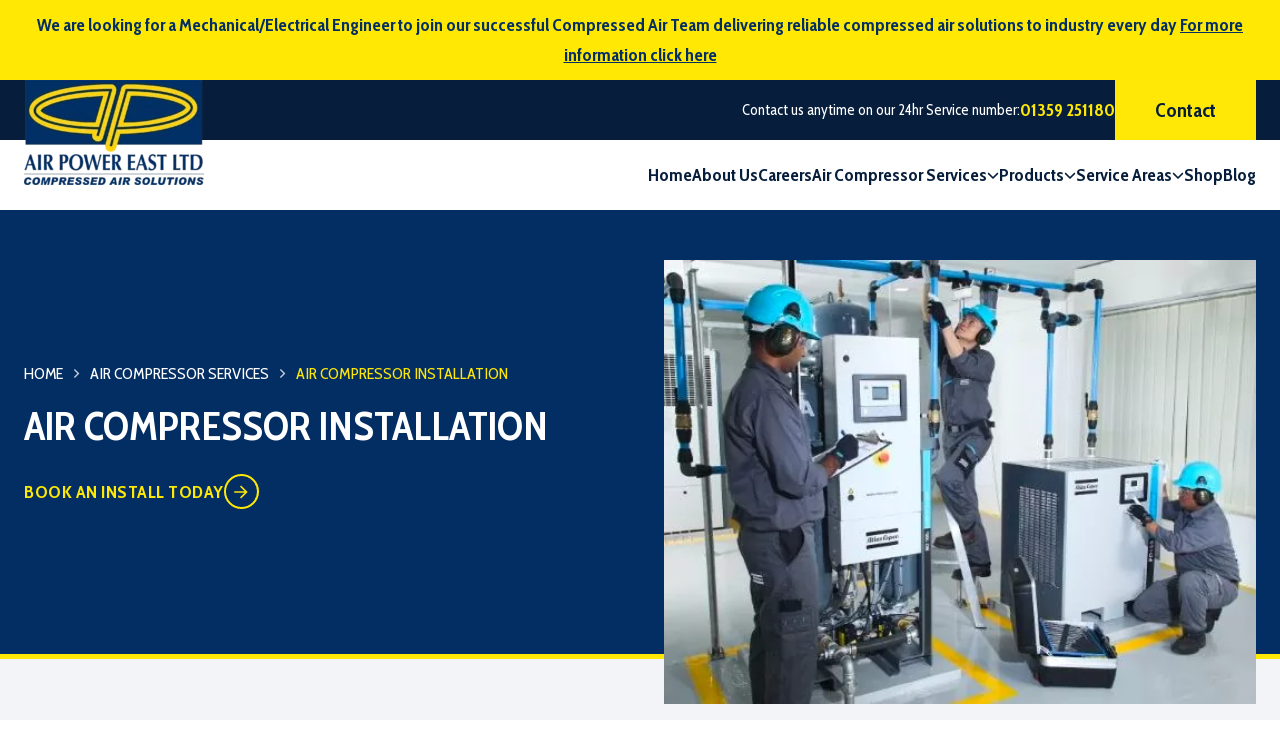

--- FILE ---
content_type: text/html; charset=utf-8
request_url: https://www.airpowereast.co.uk/services/compressed-air-installation/
body_size: 17997
content:
<!DOCTYPE html><html lang="en-GB"><head><meta charset="utf-8"><meta name="viewport" content="width=device-width, initial-scale=1"><link rel="preconnect" href="https://fonts.googleapis.com"><link rel="preconnect" href="https://fonts.gstatic.com" crossorigin><meta name='robots' content='index, follow, max-image-preview:large, max-snippet:-1, max-video-preview:-1' /> <script id="cookie-law-info-gcm-var-js">var _ckyGcm = {"status":true,"default_settings":[{"analytics":"granted","advertisement":"granted","functional":"granted","necessary":"granted","ad_user_data":"granted","ad_personalization":"denied","regions":"All"}],"wait_for_update":2000,"url_passthrough":false,"ads_data_redaction":false}</script> <script id="cookieyes" type="text/javascript" src="https://cdn-cookieyes.com/client_data/66508b127de88ba9be24c381/script.js"></script> <script data-no-defer="1" data-ezscrex="false" data-cfasync="false" data-pagespeed-no-defer data-cookieconsent="ignore">var ctPublicFunctions = {"_ajax_nonce":"282a9e5ac0","_rest_nonce":"9e49768480","_ajax_url":"\/wp-admin\/admin-ajax.php","_rest_url":"https:\/\/www.airpowereast.co.uk\/wp-json\/","data__cookies_type":"none","data__ajax_type":"rest","data__bot_detector_enabled":0,"data__frontend_data_log_enabled":1,"cookiePrefix":"","wprocket_detected":false,"host_url":"www.airpowereast.co.uk","text__ee_click_to_select":"Click to select the whole data","text__ee_original_email":"The complete one is","text__ee_got_it":"Got it","text__ee_blocked":"Blocked","text__ee_cannot_connect":"Cannot connect","text__ee_cannot_decode":"Can not decode email. Unknown reason","text__ee_email_decoder":"CleanTalk email decoder","text__ee_wait_for_decoding":"The magic is on the way!","text__ee_decoding_process":"Please wait a few seconds while we decode the contact data."}</script> <script data-no-defer="1" data-ezscrex="false" data-cfasync="false" data-pagespeed-no-defer data-cookieconsent="ignore">var ctPublic = {"_ajax_nonce":"282a9e5ac0","settings__forms__check_internal":"0","settings__forms__check_external":"0","settings__forms__force_protection":"0","settings__forms__search_test":"1","settings__data__bot_detector_enabled":0,"settings__sfw__anti_crawler":0,"blog_home":"https:\/\/www.airpowereast.co.uk\/","pixel__setting":"0","pixel__enabled":false,"pixel__url":null,"data__email_check_before_post":"1","data__email_check_exist_post":"1","data__cookies_type":"none","data__key_is_ok":true,"data__visible_fields_required":true,"wl_brandname":"Anti-Spam by CleanTalk","wl_brandname_short":"CleanTalk","ct_checkjs_key":"c52e62a70ec48d24db51a953ff8b4aa632bc1dd244fc2845c765749cfc617a93","emailEncoderPassKey":"0f733572f58c52ac4d13404f5d83847b","bot_detector_forms_excluded":"W10=","advancedCacheExists":true,"varnishCacheExists":false,"wc_ajax_add_to_cart":false}</script> <title>Compressed Air Installation - Air Compressor Installers</title><meta name="description" content="We offer a professional and bespoke air compressor installation service, tailored to your specific needs and requirements. Get in touch for a quote today." /><link rel="canonical" href="https://www.airpowereast.co.uk/services/compressed-air-installation/" /><meta property="og:locale" content="en_GB" /><meta property="og:type" content="article" /><meta property="og:title" content="Compressed Air Installation - Air Compressor Installers" /><meta property="og:description" content="We offer a professional and bespoke air compressor installation service, tailored to your specific needs and requirements. Get in touch for a quote today." /><meta property="og:url" content="https://www.airpowereast.co.uk/services/compressed-air-installation/" /><meta property="og:site_name" content="Air Power East" /><meta property="article:publisher" content="https://www.facebook.com/airpowereast" /><meta property="article:modified_time" content="2025-10-30T12:45:31+00:00" /><meta property="og:image" content="https://www.airpowereast.co.uk/wp-content/uploads/2022/11/Installation.jpg" /><meta property="og:image:width" content="550" /><meta property="og:image:height" content="399" /><meta property="og:image:type" content="image/jpeg" /><meta name="twitter:card" content="summary_large_image" /><meta name="twitter:site" content="@airpowereast" /><meta name="twitter:label1" content="Estimated reading time" /><meta name="twitter:data1" content="4 minutes" /> <script type="application/ld+json" class="yoast-schema-graph">{"@context":"https://schema.org","@graph":[{"@type":"WebPage","@id":"https://www.airpowereast.co.uk/services/compressed-air-installation/","url":"https://www.airpowereast.co.uk/services/compressed-air-installation/","name":"Compressed Air Installation - Air Compressor Installers","isPartOf":{"@id":"https://www.airpowereast.co.uk/#website"},"primaryImageOfPage":{"@id":"https://www.airpowereast.co.uk/services/compressed-air-installation/#primaryimage"},"image":{"@id":"https://www.airpowereast.co.uk/services/compressed-air-installation/#primaryimage"},"thumbnailUrl":"https://www.airpowereast.co.uk/wp-content/uploads/2022/11/Installation.jpg","datePublished":"2019-03-11T14:57:10+00:00","dateModified":"2025-10-30T12:45:31+00:00","description":"We offer a professional and bespoke air compressor installation service, tailored to your specific needs and requirements. Get in touch for a quote today.","breadcrumb":{"@id":"https://www.airpowereast.co.uk/services/compressed-air-installation/#breadcrumb"},"inLanguage":"en-GB","potentialAction":[{"@type":"ReadAction","target":["https://www.airpowereast.co.uk/services/compressed-air-installation/"]}]},{"@type":"ImageObject","inLanguage":"en-GB","@id":"https://www.airpowereast.co.uk/services/compressed-air-installation/#primaryimage","url":"https://www.airpowereast.co.uk/wp-content/uploads/2022/11/Installation.jpg","contentUrl":"https://www.airpowereast.co.uk/wp-content/uploads/2022/11/Installation.jpg","width":550,"height":399},{"@type":"BreadcrumbList","@id":"https://www.airpowereast.co.uk/services/compressed-air-installation/#breadcrumb","itemListElement":[{"@type":"ListItem","position":1,"name":"Home","item":"https://www.airpowereast.co.uk/"},{"@type":"ListItem","position":2,"name":"Air Compressor Services","item":"https://www.airpowereast.co.uk/services/"},{"@type":"ListItem","position":3,"name":"Air Compressor Installation"}]},{"@type":"WebSite","@id":"https://www.airpowereast.co.uk/#website","url":"https://www.airpowereast.co.uk/","name":"Air Power East","description":"Compressed Air Solutions","publisher":{"@id":"https://www.airpowereast.co.uk/#organization"},"potentialAction":[{"@type":"SearchAction","target":{"@type":"EntryPoint","urlTemplate":"https://www.airpowereast.co.uk/?s={search_term_string}"},"query-input":{"@type":"PropertyValueSpecification","valueRequired":true,"valueName":"search_term_string"}}],"inLanguage":"en-GB"},{"@type":"Organization","@id":"https://www.airpowereast.co.uk/#organization","name":"Air Power East","url":"https://www.airpowereast.co.uk/","logo":{"@type":"ImageObject","inLanguage":"en-GB","@id":"https://www.airpowereast.co.uk/#/schema/logo/image/","url":"https://www.airpowereast.co.uk/wp-content/uploads/2022/10/Air-Power-East-Logo.png","contentUrl":"https://www.airpowereast.co.uk/wp-content/uploads/2022/10/Air-Power-East-Logo.png","width":1040,"height":608,"caption":"Air Power East"},"image":{"@id":"https://www.airpowereast.co.uk/#/schema/logo/image/"},"sameAs":["https://www.facebook.com/airpowereast","https://x.com/airpowereast","https://www.linkedin.com/company/air-power-east-ltd/"]}]}</script> <link rel='dns-prefetch' href='//fonts.googleapis.com' /><link rel="alternate" title="oEmbed (JSON)" type="application/json+oembed" href="https://www.airpowereast.co.uk/wp-json/oembed/1.0/embed?url=https%3A%2F%2Fwww.airpowereast.co.uk%2Fservices%2Fcompressed-air-installation%2F" /><link rel="alternate" title="oEmbed (XML)" type="text/xml+oembed" href="https://www.airpowereast.co.uk/wp-json/oembed/1.0/embed?url=https%3A%2F%2Fwww.airpowereast.co.uk%2Fservices%2Fcompressed-air-installation%2F&#038;format=xml" /><style id='wp-img-auto-sizes-contain-inline-css'>img:is([sizes=auto i],[sizes^="auto," i]){contain-intrinsic-size:3000px 1500px}
/*# sourceURL=wp-img-auto-sizes-contain-inline-css */</style><style id='classic-theme-styles-inline-css'>/*! This file is auto-generated */
.wp-block-button__link{color:#fff;background-color:#32373c;border-radius:9999px;box-shadow:none;text-decoration:none;padding:calc(.667em + 2px) calc(1.333em + 2px);font-size:1.125em}.wp-block-file__button{background:#32373c;color:#fff;text-decoration:none}
/*# sourceURL=/wp-includes/css/classic-themes.min.css */</style><link rel='stylesheet' id='theme-fonts-google-css' href='https://fonts.googleapis.com/css2?family=Cabin+Condensed%3Awght%40400%3B700&#038;display=swap&#038;ver=1' media='all' /> <script id="simple-banner-script-js-before">const simpleBannerScriptParams = {"pro_version_enabled":"","debug_mode":"","id":1524,"version":"3.1.2","banner_params":[{"hide_simple_banner":"no","simple_banner_prepend_element":"body","simple_banner_position":"","header_margin":"","header_padding":"","wp_body_open_enabled":"","wp_body_open":true,"simple_banner_z_index":"","simple_banner_text":"We are looking for a Mechanical\/Electrical Engineer to join our successful Compressed Air Team delivering reliable compressed air solutions to industry every day <a href=\"https:\/\/www.airpowereast.co.uk\/about\/careers\/\">For more information click here<\/a>","disabled_on_current_page":false,"disabled_pages_array":[],"is_current_page_a_post":false,"disabled_on_posts":"","simple_banner_disabled_page_paths":"","simple_banner_font_size":"","simple_banner_color":"#ffe804","simple_banner_text_color":"#032e63","simple_banner_link_color":"#032e63","simple_banner_close_color":"","simple_banner_custom_css":"","simple_banner_scrolling_custom_css":"","simple_banner_text_custom_css":"","simple_banner_button_css":"","site_custom_css":"","keep_site_custom_css":"","site_custom_js":"","keep_site_custom_js":"","close_button_enabled":"","close_button_expiration":"","close_button_cookie_set":false,"current_date":{"date":"2026-01-22 13:23:48.591988","timezone_type":3,"timezone":"UTC"},"start_date":{"date":"2026-01-22 13:23:48.592013","timezone_type":3,"timezone":"UTC"},"end_date":{"date":"2026-01-22 13:23:48.592020","timezone_type":3,"timezone":"UTC"},"simple_banner_start_after_date":"","simple_banner_remove_after_date":"","simple_banner_insert_inside_element":""}]}
//# sourceURL=simple-banner-script-js-before</script> <link rel="https://api.w.org/" href="https://www.airpowereast.co.uk/wp-json/" /><link rel="alternate" title="JSON" type="application/json" href="https://www.airpowereast.co.uk/wp-json/wp/v2/pages/1524" /><link rel="EditURI" type="application/rsd+xml" title="RSD" href="https://www.airpowereast.co.uk/xmlrpc.php?rsd" /><meta name="generator" content="WordPress 6.9" /><link rel='shortlink' href='https://www.airpowereast.co.uk/?p=1524' /><style id="simple-banner-background-color" type="text/css">.simple-banner{background:#ffe804;}</style><style id="simple-banner-text-color" type="text/css">.simple-banner .simple-banner-text{color:#032e63;}</style><style id="simple-banner-link-color" type="text/css">.simple-banner .simple-banner-text a{color:#032e63;}</style><style id="simple-banner-z-index" type="text/css">.simple-banner{z-index: 99999;}</style><style id="simple-banner-site-custom-css-dummy" type="text/css"></style><script id="simple-banner-site-custom-js-dummy" type="text/javascript"></script><link rel="icon" href="https://www.airpowereast.co.uk/wp-content/uploads/2022/09/cropped-ape-cropped-favicon-32x32.webp" sizes="32x32" /><link rel="icon" href="https://www.airpowereast.co.uk/wp-content/uploads/2022/09/cropped-ape-cropped-favicon-192x192.webp" sizes="192x192" /><link rel="apple-touch-icon" href="https://www.airpowereast.co.uk/wp-content/uploads/2022/09/cropped-ape-cropped-favicon-180x180.webp" /><meta name="msapplication-TileImage" content="https://www.airpowereast.co.uk/wp-content/uploads/2022/09/cropped-ape-cropped-favicon-270x270.webp" /> <script>(function(w,d,s,l,i){w[l]=w[l]||[];w[l].push({'gtm.start':
new Date().getTime(),event:'gtm.js'});var f=d.getElementsByTagName(s)[0],
j=d.createElement(s),dl=l!='dataLayer'?'&l='+l:'';j.async=true;j.src=
'https://www.googletagmanager.com/gtm.js?id='+i+dl;f.parentNode.insertBefore(j,f);
})(window,document,'script','dataLayer','GTM-5W27BZB');</script>  <script async src="https://www.googletagmanager.com/gtag/js?id=G-1J8TYJ1FGT"></script> <script>window.dataLayer = window.dataLayer || [];
  function gtag(){dataLayer.push(arguments);}
  gtag('js', new Date());

  gtag('config', 'G-1J8TYJ1FGT');</script><style id='wp-block-heading-inline-css'>h1:where(.wp-block-heading).has-background,h2:where(.wp-block-heading).has-background,h3:where(.wp-block-heading).has-background,h4:where(.wp-block-heading).has-background,h5:where(.wp-block-heading).has-background,h6:where(.wp-block-heading).has-background{padding:1.25em 2.375em}h1.has-text-align-left[style*=writing-mode]:where([style*=vertical-lr]),h1.has-text-align-right[style*=writing-mode]:where([style*=vertical-rl]),h2.has-text-align-left[style*=writing-mode]:where([style*=vertical-lr]),h2.has-text-align-right[style*=writing-mode]:where([style*=vertical-rl]),h3.has-text-align-left[style*=writing-mode]:where([style*=vertical-lr]),h3.has-text-align-right[style*=writing-mode]:where([style*=vertical-rl]),h4.has-text-align-left[style*=writing-mode]:where([style*=vertical-lr]),h4.has-text-align-right[style*=writing-mode]:where([style*=vertical-rl]),h5.has-text-align-left[style*=writing-mode]:where([style*=vertical-lr]),h5.has-text-align-right[style*=writing-mode]:where([style*=vertical-rl]),h6.has-text-align-left[style*=writing-mode]:where([style*=vertical-lr]),h6.has-text-align-right[style*=writing-mode]:where([style*=vertical-rl]){rotate:180deg}
/*# sourceURL=https://www.airpowereast.co.uk/wp-includes/blocks/heading/style.min.css */</style><style id='wp-block-list-inline-css'>ol,ul{box-sizing:border-box}:root :where(.wp-block-list.has-background){padding:1.25em 2.375em}
/*# sourceURL=https://www.airpowereast.co.uk/wp-includes/blocks/list/style.min.css */</style><style id='wp-block-group-inline-css'>.wp-block-group{box-sizing:border-box}:where(.wp-block-group.wp-block-group-is-layout-constrained){position:relative}
/*# sourceURL=https://www.airpowereast.co.uk/wp-includes/blocks/group/style.min.css */</style><style id='wp-block-group-theme-inline-css'>:where(.wp-block-group.has-background){padding:1.25em 2.375em}
/*# sourceURL=https://www.airpowereast.co.uk/wp-includes/blocks/group/theme.min.css */</style><style id='wp-block-paragraph-inline-css'>.is-small-text{font-size:.875em}.is-regular-text{font-size:1em}.is-large-text{font-size:2.25em}.is-larger-text{font-size:3em}.has-drop-cap:not(:focus):first-letter{float:left;font-size:8.4em;font-style:normal;font-weight:100;line-height:.68;margin:.05em .1em 0 0;text-transform:uppercase}body.rtl .has-drop-cap:not(:focus):first-letter{float:none;margin-left:.1em}p.has-drop-cap.has-background{overflow:hidden}:root :where(p.has-background){padding:1.25em 2.375em}:where(p.has-text-color:not(.has-link-color)) a{color:inherit}p.has-text-align-left[style*="writing-mode:vertical-lr"],p.has-text-align-right[style*="writing-mode:vertical-rl"]{rotate:180deg}
/*# sourceURL=https://www.airpowereast.co.uk/wp-includes/blocks/paragraph/style.min.css */</style><style id='wp-block-separator-inline-css'>@charset "UTF-8";.wp-block-separator{border:none;border-top:2px solid}:root :where(.wp-block-separator.is-style-dots){height:auto;line-height:1;text-align:center}:root :where(.wp-block-separator.is-style-dots):before{color:currentColor;content:"···";font-family:serif;font-size:1.5em;letter-spacing:2em;padding-left:2em}.wp-block-separator.is-style-dots{background:none!important;border:none!important}
/*# sourceURL=https://www.airpowereast.co.uk/wp-includes/blocks/separator/style.min.css */</style><style id='wp-block-separator-theme-inline-css'>.wp-block-separator.has-css-opacity{opacity:.4}.wp-block-separator{border:none;border-bottom:2px solid;margin-left:auto;margin-right:auto}.wp-block-separator.has-alpha-channel-opacity{opacity:1}.wp-block-separator:not(.is-style-wide):not(.is-style-dots){width:100px}.wp-block-separator.has-background:not(.is-style-dots){border-bottom:none;height:1px}.wp-block-separator.has-background:not(.is-style-wide):not(.is-style-dots){height:2px}
/*# sourceURL=https://www.airpowereast.co.uk/wp-includes/blocks/separator/theme.min.css */</style><style id='wp-block-spacer-inline-css'>.wp-block-spacer{clear:both}
/*# sourceURL=https://www.airpowereast.co.uk/wp-includes/blocks/spacer/style.min.css */</style><style id='global-styles-inline-css'>:root{--wp--preset--aspect-ratio--square: 1;--wp--preset--aspect-ratio--4-3: 4/3;--wp--preset--aspect-ratio--3-4: 3/4;--wp--preset--aspect-ratio--3-2: 3/2;--wp--preset--aspect-ratio--2-3: 2/3;--wp--preset--aspect-ratio--16-9: 16/9;--wp--preset--aspect-ratio--9-16: 9/16;--wp--preset--color--black: #000000;--wp--preset--color--cyan-bluish-gray: #abb8c3;--wp--preset--color--white: #ffffff;--wp--preset--color--pale-pink: #f78da7;--wp--preset--color--vivid-red: #cf2e2e;--wp--preset--color--luminous-vivid-orange: #ff6900;--wp--preset--color--luminous-vivid-amber: #fcb900;--wp--preset--color--light-green-cyan: #7bdcb5;--wp--preset--color--vivid-green-cyan: #00d084;--wp--preset--color--pale-cyan-blue: #8ed1fc;--wp--preset--color--vivid-cyan-blue: #0693e3;--wp--preset--color--vivid-purple: #9b51e0;--wp--preset--color--primary: #032e63;--wp--preset--color--secondary: #ffe805;--wp--preset--color--light: #f2f4f7;--wp--preset--color--dark: #061d3b;--wp--preset--gradient--vivid-cyan-blue-to-vivid-purple: linear-gradient(135deg,rgb(6,147,227) 0%,rgb(155,81,224) 100%);--wp--preset--gradient--light-green-cyan-to-vivid-green-cyan: linear-gradient(135deg,rgb(122,220,180) 0%,rgb(0,208,130) 100%);--wp--preset--gradient--luminous-vivid-amber-to-luminous-vivid-orange: linear-gradient(135deg,rgb(252,185,0) 0%,rgb(255,105,0) 100%);--wp--preset--gradient--luminous-vivid-orange-to-vivid-red: linear-gradient(135deg,rgb(255,105,0) 0%,rgb(207,46,46) 100%);--wp--preset--gradient--very-light-gray-to-cyan-bluish-gray: linear-gradient(135deg,rgb(238,238,238) 0%,rgb(169,184,195) 100%);--wp--preset--gradient--cool-to-warm-spectrum: linear-gradient(135deg,rgb(74,234,220) 0%,rgb(151,120,209) 20%,rgb(207,42,186) 40%,rgb(238,44,130) 60%,rgb(251,105,98) 80%,rgb(254,248,76) 100%);--wp--preset--gradient--blush-light-purple: linear-gradient(135deg,rgb(255,206,236) 0%,rgb(152,150,240) 100%);--wp--preset--gradient--blush-bordeaux: linear-gradient(135deg,rgb(254,205,165) 0%,rgb(254,45,45) 50%,rgb(107,0,62) 100%);--wp--preset--gradient--luminous-dusk: linear-gradient(135deg,rgb(255,203,112) 0%,rgb(199,81,192) 50%,rgb(65,88,208) 100%);--wp--preset--gradient--pale-ocean: linear-gradient(135deg,rgb(255,245,203) 0%,rgb(182,227,212) 50%,rgb(51,167,181) 100%);--wp--preset--gradient--electric-grass: linear-gradient(135deg,rgb(202,248,128) 0%,rgb(113,206,126) 100%);--wp--preset--gradient--midnight: linear-gradient(135deg,rgb(2,3,129) 0%,rgb(40,116,252) 100%);--wp--preset--font-size--small: 13px;--wp--preset--font-size--medium: 20px;--wp--preset--font-size--large: 36px;--wp--preset--font-size--x-large: 42px;--wp--preset--spacing--20: 0.44rem;--wp--preset--spacing--30: 0.67rem;--wp--preset--spacing--40: 1rem;--wp--preset--spacing--50: 1.5rem;--wp--preset--spacing--60: 2.25rem;--wp--preset--spacing--70: 3.38rem;--wp--preset--spacing--80: 5.06rem;--wp--preset--shadow--natural: 6px 6px 9px rgba(0, 0, 0, 0.2);--wp--preset--shadow--deep: 12px 12px 50px rgba(0, 0, 0, 0.4);--wp--preset--shadow--sharp: 6px 6px 0px rgba(0, 0, 0, 0.2);--wp--preset--shadow--outlined: 6px 6px 0px -3px rgb(255, 255, 255), 6px 6px rgb(0, 0, 0);--wp--preset--shadow--crisp: 6px 6px 0px rgb(0, 0, 0);}:where(.is-layout-flex){gap: 0.5em;}:where(.is-layout-grid){gap: 0.5em;}body .is-layout-flex{display: flex;}.is-layout-flex{flex-wrap: wrap;align-items: center;}.is-layout-flex > :is(*, div){margin: 0;}body .is-layout-grid{display: grid;}.is-layout-grid > :is(*, div){margin: 0;}:where(.wp-block-columns.is-layout-flex){gap: 2em;}:where(.wp-block-columns.is-layout-grid){gap: 2em;}:where(.wp-block-post-template.is-layout-flex){gap: 1.25em;}:where(.wp-block-post-template.is-layout-grid){gap: 1.25em;}.has-black-color{color: var(--wp--preset--color--black) !important;}.has-cyan-bluish-gray-color{color: var(--wp--preset--color--cyan-bluish-gray) !important;}.has-white-color{color: var(--wp--preset--color--white) !important;}.has-pale-pink-color{color: var(--wp--preset--color--pale-pink) !important;}.has-vivid-red-color{color: var(--wp--preset--color--vivid-red) !important;}.has-luminous-vivid-orange-color{color: var(--wp--preset--color--luminous-vivid-orange) !important;}.has-luminous-vivid-amber-color{color: var(--wp--preset--color--luminous-vivid-amber) !important;}.has-light-green-cyan-color{color: var(--wp--preset--color--light-green-cyan) !important;}.has-vivid-green-cyan-color{color: var(--wp--preset--color--vivid-green-cyan) !important;}.has-pale-cyan-blue-color{color: var(--wp--preset--color--pale-cyan-blue) !important;}.has-vivid-cyan-blue-color{color: var(--wp--preset--color--vivid-cyan-blue) !important;}.has-vivid-purple-color{color: var(--wp--preset--color--vivid-purple) !important;}.has-black-background-color{background-color: var(--wp--preset--color--black) !important;}.has-cyan-bluish-gray-background-color{background-color: var(--wp--preset--color--cyan-bluish-gray) !important;}.has-white-background-color{background-color: var(--wp--preset--color--white) !important;}.has-pale-pink-background-color{background-color: var(--wp--preset--color--pale-pink) !important;}.has-vivid-red-background-color{background-color: var(--wp--preset--color--vivid-red) !important;}.has-luminous-vivid-orange-background-color{background-color: var(--wp--preset--color--luminous-vivid-orange) !important;}.has-luminous-vivid-amber-background-color{background-color: var(--wp--preset--color--luminous-vivid-amber) !important;}.has-light-green-cyan-background-color{background-color: var(--wp--preset--color--light-green-cyan) !important;}.has-vivid-green-cyan-background-color{background-color: var(--wp--preset--color--vivid-green-cyan) !important;}.has-pale-cyan-blue-background-color{background-color: var(--wp--preset--color--pale-cyan-blue) !important;}.has-vivid-cyan-blue-background-color{background-color: var(--wp--preset--color--vivid-cyan-blue) !important;}.has-vivid-purple-background-color{background-color: var(--wp--preset--color--vivid-purple) !important;}.has-black-border-color{border-color: var(--wp--preset--color--black) !important;}.has-cyan-bluish-gray-border-color{border-color: var(--wp--preset--color--cyan-bluish-gray) !important;}.has-white-border-color{border-color: var(--wp--preset--color--white) !important;}.has-pale-pink-border-color{border-color: var(--wp--preset--color--pale-pink) !important;}.has-vivid-red-border-color{border-color: var(--wp--preset--color--vivid-red) !important;}.has-luminous-vivid-orange-border-color{border-color: var(--wp--preset--color--luminous-vivid-orange) !important;}.has-luminous-vivid-amber-border-color{border-color: var(--wp--preset--color--luminous-vivid-amber) !important;}.has-light-green-cyan-border-color{border-color: var(--wp--preset--color--light-green-cyan) !important;}.has-vivid-green-cyan-border-color{border-color: var(--wp--preset--color--vivid-green-cyan) !important;}.has-pale-cyan-blue-border-color{border-color: var(--wp--preset--color--pale-cyan-blue) !important;}.has-vivid-cyan-blue-border-color{border-color: var(--wp--preset--color--vivid-cyan-blue) !important;}.has-vivid-purple-border-color{border-color: var(--wp--preset--color--vivid-purple) !important;}.has-vivid-cyan-blue-to-vivid-purple-gradient-background{background: var(--wp--preset--gradient--vivid-cyan-blue-to-vivid-purple) !important;}.has-light-green-cyan-to-vivid-green-cyan-gradient-background{background: var(--wp--preset--gradient--light-green-cyan-to-vivid-green-cyan) !important;}.has-luminous-vivid-amber-to-luminous-vivid-orange-gradient-background{background: var(--wp--preset--gradient--luminous-vivid-amber-to-luminous-vivid-orange) !important;}.has-luminous-vivid-orange-to-vivid-red-gradient-background{background: var(--wp--preset--gradient--luminous-vivid-orange-to-vivid-red) !important;}.has-very-light-gray-to-cyan-bluish-gray-gradient-background{background: var(--wp--preset--gradient--very-light-gray-to-cyan-bluish-gray) !important;}.has-cool-to-warm-spectrum-gradient-background{background: var(--wp--preset--gradient--cool-to-warm-spectrum) !important;}.has-blush-light-purple-gradient-background{background: var(--wp--preset--gradient--blush-light-purple) !important;}.has-blush-bordeaux-gradient-background{background: var(--wp--preset--gradient--blush-bordeaux) !important;}.has-luminous-dusk-gradient-background{background: var(--wp--preset--gradient--luminous-dusk) !important;}.has-pale-ocean-gradient-background{background: var(--wp--preset--gradient--pale-ocean) !important;}.has-electric-grass-gradient-background{background: var(--wp--preset--gradient--electric-grass) !important;}.has-midnight-gradient-background{background: var(--wp--preset--gradient--midnight) !important;}.has-small-font-size{font-size: var(--wp--preset--font-size--small) !important;}.has-medium-font-size{font-size: var(--wp--preset--font-size--medium) !important;}.has-large-font-size{font-size: var(--wp--preset--font-size--large) !important;}.has-x-large-font-size{font-size: var(--wp--preset--font-size--x-large) !important;}
/*# sourceURL=global-styles-inline-css */</style><style id='core-block-supports-inline-css'>.wp-elements-184c3342a865d62d3314a8972608f8ed a:where(:not(.wp-element-button)){color:var(--wp--preset--color--dark);}.wp-elements-bbe0984def87380463b9cac995cbd517 a:where(:not(.wp-element-button)){color:var(--wp--preset--color--white);}.wp-elements-9afdd5d39377d1984ca19a2db36c3dec a:where(:not(.wp-element-button)){color:var(--wp--preset--color--dark);}
/*# sourceURL=core-block-supports-inline-css */</style><div class="breeze-scripts-load" data-file="1" data-async="false" data-locate="head" data-defer="false" style="display:none">https://www.airpowereast.co.uk/wp-content/cache/breeze-minification/js/breeze_e794f6d79462ded579ba9076cff681050915b3e0c4aedec188a7116b6040a8cd7676b102ffb5473293df8a81a4d03fbf4aef81c46889741a998c4c25655e765a.js</div><div class="breeze-scripts-load" data-file="1" data-async="false" data-locate="head" data-defer="false" style="display:none">https://www.airpowereast.co.uk/wp-content/cache/breeze-minification/js/breeze_95e3fadb5e198aced2e88c2dbd66e83093b41e74c109da3a239b5f892d13a3e6a9d1d63ef48477e5147c8a73cb28f791c91410d6fc1928f87e5b3d14aa051471.js</div><div class="breeze-scripts-load" data-file="1" data-async="false" data-locate="head" data-defer="false" style="display:none">https://www.airpowereast.co.uk/wp-content/cache/breeze-minification/js/breeze_d1b47ac28a00d4827db2ce8903bf50be2da6210df25b82dd5f3f472644845904eef8b290da6a6727891af46670fae3c348de3e61366ce419a8f0b7636049713e.js</div><div class="breeze-scripts-load" data-file="1" data-async="false" data-locate="head" data-defer="false" style="display:none">https://www.airpowereast.co.uk/wp-content/cache/breeze-minification/js/breeze_dc66b530920139df9e3d29f6e7e3f680735fad462ec68457d8f8f9e53c27f025b74b3f856ee01c6fd3f1c9e9d238aaf2cafc80fe2d39efcff3abfce691d85f01.js</div><div class="breeze-scripts-load" data-file="1" data-async="false" data-locate="head" data-defer="false" style="display:none">https://www.airpowereast.co.uk/wp-content/cache/breeze-minification/js/breeze_48c67f1d5b7b7c4d9cae00cbfb281eb425814c2ef387c146a1e935e9eae92797f95475c123797b3f375316e19ecb570e966de862af640d0bbb3949af1e885bf6.js</div><link type="text/css" media="all" href="https://www.airpowereast.co.uk/wp-content/cache/breeze-minification/css/breeze_305915da6c25985fb61120c147b7d6fd3118b221980c606e8d68cb696b1ae534caffe0dea6024e550ae4bb66df34e2029f8bbac5874c79fee8417a4e91558cc3.css" rel="stylesheet" /><link type="text/css" media="all" href="https://www.airpowereast.co.uk/wp-content/cache/breeze-minification/css/breeze_ee0d4b0e6723eeb868a7a644b424f902e63640de42aa2e16315dde2faa64f6bb95b1de541b390901cfe18b3c9bd2842fea2571c43bd508d2d7a65bb4b038f53e.css" rel="stylesheet" /><link type="text/css" media="all" href="https://www.airpowereast.co.uk/wp-content/cache/breeze-minification/css/breeze_30b356f0cf5fce8b33ffd11630d335056fdbc0c3f7b26d1c14410493e00d41c8e77f219f54f5b94327758fbb2e6da40dfc0e495cc4720b7b473da43d85ee2b8c.css" rel="stylesheet" /><link type="text/css" media="all" href="https://www.airpowereast.co.uk/wp-content/cache/breeze-minification/css/breeze_61848cf2c9043271b44913f0ea81b96be8291ecdf0c0dcc14dbf49f0a14878c71cbd7f9b930e00620933d9b58a588c4fa51426b72a19fa7feba2a3fe5575c2d8.css" rel="stylesheet" /><link type="text/css" media="all" href="https://www.airpowereast.co.uk/wp-content/cache/breeze-minification/css/breeze_512dde58426dcf2b6b772f3ce9abdf2a6ab28f7522f85559e9ae49da40dc6b327086912eb82a1dd4116ff95f6f8d1d68e21c7c44247d390354ac6669a08a80f3.css" rel="stylesheet" /><link type="text/css" media="all" href="https://www.airpowereast.co.uk/wp-content/cache/breeze-minification/css/breeze_8e983f53ca105ee75fe38e41bc20c04fd6d8b0b9b6d89981a2d28c6abd3ddadd096ec0e6c907715e51c830d751fa035c1cfcd3f98d2f6ac121f57040892bd704.css" rel="stylesheet" /></head><body class="wp-singular page-template page-template-template-page-full page-template-template-page-full-php page page-id-1524 page-child parent-pageid-251 wp-embed-responsive wp-theme-odin"> <noscript><iframe src="https://www.googletagmanager.com/ns.html?id=GTM-5W27BZB"
height="0" width="0" style="display:none;visibility:hidden"></iframe></noscript><header id="site-header"><div class="header-top"><div class="container-wide"><div class="container-fluid"><div class="row justify-content-between"><div class="col-4"><div class="logo-wrapper"> <a href="https://www.airpowereast.co.uk" class="logo"> <img width="180" height="105" src="https://www.airpowereast.co.uk/wp-content/uploads/2022/10/Air-Power-East-Logo-180x105.png" class="attachment-odin_small size-odin_small" alt="Air Power East" decoding="async" srcset="https://www.airpowereast.co.uk/wp-content/uploads/2022/10/Air-Power-East-Logo-180x105.png 180w, https://www.airpowereast.co.uk/wp-content/uploads/2022/10/Air-Power-East-Logo-300x175.png 300w, https://www.airpowereast.co.uk/wp-content/uploads/2022/10/Air-Power-East-Logo-1024x599.png 1024w, https://www.airpowereast.co.uk/wp-content/uploads/2022/10/Air-Power-East-Logo-768x449.png 768w, https://www.airpowereast.co.uk/wp-content/uploads/2022/10/Air-Power-East-Logo.png 1040w" sizes="(max-width: 180px) 100vw, 180px" /></a></div></div><div class="col-8"><div class="contact"><p><span><span>Contact us anytime on our </span> 24hr Service number:</span> <a href="tel:01359 251180">01359 251180</a></p> <a href="https://www.airpowereast.co.uk/contact/" class="contact-button">Contact</a></div></div></div></div></div></div><div class="header-main"><div class="container-wide"><div class="container-fluid"><div class="row justify-content-end"><div class="col-12"><div class="menu-wrapper"><ul id="primary" class="odin-menu odin-menu-dropdowns"><li id="menu-item-24" class="menu-item menu-item-type-post_type menu-item-object-page menu-item-home menu-item-24"><a href="https://www.airpowereast.co.uk/">Home</a></li><li id="menu-item-5228" class="menu-item menu-item-type-post_type menu-item-object-page menu-item-5228"><a href="https://www.airpowereast.co.uk/about/">About Us</a></li><li id="menu-item-7166" class="menu-item menu-item-type-post_type menu-item-object-page menu-item-7166"><a href="https://www.airpowereast.co.uk/about/careers/">Careers</a></li><li id="menu-item-5229" class="menu-item menu-item-type-post_type menu-item-object-page current-page-ancestor current-menu-ancestor current-menu-parent current-page-parent current_page_parent current_page_ancestor menu-item-has-children menu-item-5229"><a href="https://www.airpowereast.co.uk/services/">Air Compressor Services<span class="arrow"><svg xmlns="http://www.w3.org/2000/svg" viewBox="0 0 512 512"><path d="M233.4 406.6c12.5 12.5 32.8 12.5 45.3 0l192-192c12.5-12.5 12.5-32.8 0-45.3s-32.8-12.5-45.3 0L256 338.7 86.6 169.4c-12.5-12.5-32.8-12.5-45.3 0s-12.5 32.8 0 45.3l192 192z"/></svg></span></a><ul class="sub-menu"><li id="menu-item-5230" class="menu-item menu-item-type-post_type menu-item-object-page current-menu-item page_item page-item-1524 current_page_item menu-item-5230"><a href="https://www.airpowereast.co.uk/services/compressed-air-installation/" aria-current="page">Installation &#038; Pipework</a></li><li id="menu-item-5231" class="menu-item menu-item-type-post_type menu-item-object-page menu-item-5231"><a href="https://www.airpowereast.co.uk/services/compressed-air-quality-testing/">Breathing Air Testing</a></li><li id="menu-item-5232" class="menu-item menu-item-type-post_type menu-item-object-page menu-item-5232"><a href="https://www.airpowereast.co.uk/services/compressed-air-servicing/">Servicing, Repair &#038; Support</a></li><li id="menu-item-5886" class="menu-item menu-item-type-post_type menu-item-object-page menu-item-5886"><a href="https://www.airpowereast.co.uk/services/air-leak-detection/">Leak Detection</a></li></ul></li><li id="menu-item-26" class="menu-item menu-item-type-post_type menu-item-object-page menu-item-has-children menu-item-26"><a href="https://www.airpowereast.co.uk/air-compressors/">Products<span class="arrow"><svg xmlns="http://www.w3.org/2000/svg" viewBox="0 0 512 512"><path d="M233.4 406.6c12.5 12.5 32.8 12.5 45.3 0l192-192c12.5-12.5 12.5-32.8 0-45.3s-32.8-12.5-45.3 0L256 338.7 86.6 169.4c-12.5-12.5-32.8-12.5-45.3 0s-12.5 32.8 0 45.3l192 192z"/></svg></span></a><ul class="sub-menu"><li id="menu-item-5263" class="menu-item menu-item-type-post_type menu-item-object-page menu-item-5263"><a href="https://www.airpowereast.co.uk/air-compressors/atlas-copco/">Atlas Copco Compressors</a></li><li id="menu-item-5264" class="menu-item menu-item-type-post_type menu-item-object-page menu-item-5264"><a href="https://www.airpowereast.co.uk/air-compressors/low-cost-piston/">Low Cost Piston Compressors</a></li><li id="menu-item-5265" class="menu-item menu-item-type-post_type menu-item-object-page menu-item-5265"><a href="https://www.airpowereast.co.uk/air-compressors/cast-iron-piston/">Cast Iron Piston Compressors</a></li><li id="menu-item-5233" class="menu-item menu-item-type-post_type menu-item-object-page menu-item-5233"><a href="https://www.airpowereast.co.uk/products/compressed-air-vacuums/">Air Compressor Vacuum Pumps</a></li><li id="menu-item-5234" class="menu-item menu-item-type-post_type menu-item-object-page menu-item-5234"><a href="https://www.airpowereast.co.uk/products/nitrogen-gas-generators/">Nitrogen Gas Generators</a></li><li id="menu-item-5235" class="menu-item menu-item-type-post_type menu-item-object-page menu-item-5235"><a href="https://www.airpowereast.co.uk/products/pneumatic-air-tools/">Pneumatic Air Tools</a></li></ul></li><li id="menu-item-6795" class="menu-item menu-item-type-post_type menu-item-object-page menu-item-has-children menu-item-6795"><a href="https://www.airpowereast.co.uk/compressor-services/">Service Areas<span class="arrow"><svg xmlns="http://www.w3.org/2000/svg" viewBox="0 0 512 512"><path d="M233.4 406.6c12.5 12.5 32.8 12.5 45.3 0l192-192c12.5-12.5 12.5-32.8 0-45.3s-32.8-12.5-45.3 0L256 338.7 86.6 169.4c-12.5-12.5-32.8-12.5-45.3 0s-12.5 32.8 0 45.3l192 192z"/></svg></span></a><ul class="sub-menu"><li id="menu-item-6800" class="menu-item menu-item-type-post_type menu-item-object-page menu-item-6800"><a href="https://www.airpowereast.co.uk/compressor-services/air-compressors-suffolk/">Suffolk</a></li><li id="menu-item-6798" class="menu-item menu-item-type-post_type menu-item-object-page menu-item-6798"><a href="https://www.airpowereast.co.uk/compressor-services/air-compressors-ipswich/">Ipswich</a></li><li id="menu-item-6797" class="menu-item menu-item-type-post_type menu-item-object-page menu-item-6797"><a href="https://www.airpowereast.co.uk/compressor-services/air-compressors-essex/">Essex</a></li><li id="menu-item-6799" class="menu-item menu-item-type-post_type menu-item-object-page menu-item-6799"><a href="https://www.airpowereast.co.uk/compressor-services/air-compressors-norfolk/">Norfolk</a></li><li id="menu-item-6796" class="menu-item menu-item-type-post_type menu-item-object-page menu-item-6796"><a href="https://www.airpowereast.co.uk/compressor-services/air-compressors-cambridge/">Cambridge</a></li></ul></li><li id="menu-item-6192" class="menu-item menu-item-type-custom menu-item-object-custom menu-item-6192"><a href="https://shop.airpowereast.co.uk/shop/">Shop</a></li><li id="menu-item-6659" class="menu-item menu-item-type-taxonomy menu-item-object-category menu-item-6659"><a href="https://www.airpowereast.co.uk/category/blog/">Blog</a></li></ul> <button
role="button"
class="button--offcanvas-trigger"
data-bs-toggle="offcanvas"
href="#offcanvas"
aria-controls="offcanvas"
data-menu-trigger> <span class="odin-icon odin-icon--remix"><svg xmlns="http://www.w3.org/2000/svg" viewBox="0 0 24 24" width="24" height="24"><path fill="none" d="M0 0h24v24H0z"/><path d="M3 4h18v2H3V4zm0 7h18v2H3v-2zm0 7h18v2H3v-2z"/></svg></span> <span class="visually-hidden">Menu</span> </button></div></div></div></div></div></div></header><div class="banner banner--internal"><div class="container-wide"><div class="banner-content"><div class="container-xxl"><div class="row"><div class="col-12 col-lg-6"><div class="banner-content-inner rte"><div><div class="odin-breadcrumb text-truncate"> <span property="itemListElement" typeof="ListItem"><a property="item" typeof="WebPage" title="Go to Air Power East." href="https://www.airpowereast.co.uk" class="home" ><span property="name">Home</span></a><meta property="position" content="1"></span><span class="sep"><span class="odin-icon odin-icon--remix"><svg xmlns="http://www.w3.org/2000/svg" viewBox="0 0 24 24" width="24" height="24"><path fill="none" d="M0 0h24v24H0z"/><path d="M13.172 12l-4.95-4.95 1.414-1.414L16 12l-6.364 6.364-1.414-1.414z"/></svg></span></span><span property="itemListElement" typeof="ListItem"><a property="item" typeof="WebPage" title="Go to Air Compressor Services." href="https://www.airpowereast.co.uk/services/" class="post post-page" ><span property="name">Air Compressor Services</span></a><meta property="position" content="2"></span><span class="sep"><span class="odin-icon odin-icon--remix"><svg xmlns="http://www.w3.org/2000/svg" viewBox="0 0 24 24" width="24" height="24"><path fill="none" d="M0 0h24v24H0z"/><path d="M13.172 12l-4.95-4.95 1.414-1.414L16 12l-6.364 6.364-1.414-1.414z"/></svg></span></span><span property="itemListElement" typeof="ListItem"><span property="name" class="post post-page current-item">Air Compressor Installation</span><meta property="url" content="https://www.airpowereast.co.uk/services/compressed-air-installation/"><meta property="position" content="3"></span></div><div class="odin-heading mb-4"><h1>Air Compressor Installation</h1></div><div class="odin-buttons"> <a class="odin-button-item odin-button-link-secondary " href="https://www.airpowereast.co.uk/contact/"> <span> <span class="odin-button-label">Book an Install Today</span> <span class="odin-icon odin-icon--remix"><svg xmlns="http://www.w3.org/2000/svg" viewBox="0 0 24 24" width="24" height="24"><path fill="none" d="M0 0h24v24H0z"></path><path d="M16.172 11l-5.364-5.364 1.414-1.414L20 12l-7.778 7.778-1.414-1.414L16.172 13H4v-2z"></path></svg></span> </span> </a></div></div></div></div><div class="col-12 col-lg-6"><div class="image-cover"> <img width="550" height="399" src="https://www.airpowereast.co.uk/wp-content/uploads/2022/11/Installation.jpg" class="attachment-odin_large_square size-odin_large_square" alt="" decoding="async" fetchpriority="high" srcset="https://www.airpowereast.co.uk/wp-content/uploads/2022/11/Installation.jpg 550w, https://www.airpowereast.co.uk/wp-content/uploads/2022/11/Installation-300x218.jpg 300w, https://www.airpowereast.co.uk/wp-content/uploads/2022/11/Installation-180x131.jpg 180w" sizes="(max-width: 550px) 100vw, 550px" /></div></div></div></div></div></div></div><main id="main-content" itemscope itemprop="mainContentOfPage"><div class="container-wide pt-4 pt-lg-5"><div class="container-xxl"><div class="row"><div class="col-12"><div class="rte"><div style="height:40px" aria-hidden="true" class="wp-block-spacer"></div><div class="gb-grid-wrapper gb-grid-wrapper-b754ef3b"><div class="gb-grid-column gb-grid-column-b29d326e"><div class="gb-container gb-container-b29d326e"><h2 class="wp-block-heading is-style-border-left">aiR coMPRESSOR Installation services</h2><p class="is-style-lead"><strong></strong><strong>We offer a professional and bespoke service, tailoring our skills to each client&#8217;s specific needs and requirements.</strong></p><p>Our expertly skilled team applies their knowledge to select the ideal equipment for your business, ensuring that the sizing and application are correct. We aim to guarantee efficiency and help remove any pressure drop problems.</p><p>Our team has many years of experience and can install in a wide variety of materials, including AirNet aluminium, traditional galvanised pipe and modern-day Stainless steel press fit systems, to the specialist nitrogen and high-pressure systems.</p><div class="gb-container gb-container-ae2c0b14"><p class="is-style-pre-heading">As part of our expert service we Offer:</p><ol start="0" class="wp-block-list is-style-arrows is-style-lead"><li>24/7 emergency call-out — whenever you need us</li><li>One-off services or monthly maintenance plans</li><li>Trained engineers for a range of compressor makes &amp; models</li><li>Flexible maintenance schedules to suit your business</li><li>Genuine OEM parts for long-lasting reliability</li><li>Detailed service records for your peace of mind</li></ol></div><div style="height:20px" aria-hidden="true" class="wp-block-spacer"></div><hr class="wp-block-separator has-css-opacity"/><div style="height:15px" aria-hidden="true" class="wp-block-spacer"></div><p class="is-style-lead mb-1"><a href="tel:01359251180">01359 251180</a></p><p class="mb-0 is-style-lead"><a href="mailto:web.enquiry@airpowereast.co.uk">web.enquiry@airpowereast.co.uk</a></p></div></div><div class="gb-grid-column gb-grid-column-22c754ea"><div class="gb-container gb-container-22c754ea"><h3 class="wp-block-heading is-style-default has-dark-color has-text-color has-link-color wp-elements-184c3342a865d62d3314a8972608f8ed">Contact Us</h3><p class="is-style-default">Send us a message and our team will get back to you on your query as soon as possible.</p><div class="wp-block-contact-form-7-contact-form-selector"><div class="wpcf7 no-js" id="wpcf7-f5-o1" lang="en-US" dir="ltr" data-wpcf7-id="5"><div class="screen-reader-response"><p role="status" aria-live="polite" aria-atomic="true"></p><ul></ul></div><form action="/services/compressed-air-installation/#wpcf7-f5-o1" method="post" class="wpcf7-form init" aria-label="Contact form" novalidate="novalidate" data-status="init"><fieldset class="hidden-fields-container"><input type="hidden" name="_wpcf7" value="5" /><input type="hidden" name="_wpcf7_version" value="6.1.3" /><input type="hidden" name="_wpcf7_locale" value="en_US" /><input type="hidden" name="_wpcf7_unit_tag" value="wpcf7-f5-o1" /><input type="hidden" name="_wpcf7_container_post" value="0" /><input type="hidden" name="_wpcf7_posted_data_hash" value="" /></fieldset><div class="form-group"> <label>Your Name <span class="required">*</span></label> <span class="wpcf7-form-control-wrap" data-name="your-name"><input size="40" maxlength="400" class="wpcf7-form-control wpcf7-text wpcf7-validates-as-required form-control" aria-required="true" aria-invalid="false" value="" type="text" name="your-name" /></span></div><div class="form-group fg-right"> <label>Email Address <span class="required">*</span></label> <span class="wpcf7-form-control-wrap" data-name="your-email"><input size="40" maxlength="400" class="wpcf7-form-control wpcf7-email wpcf7-validates-as-required wpcf7-text wpcf7-validates-as-email form-control" aria-required="true" aria-invalid="false" value="" type="email" name="your-email" /></span></div><div class="form-group"> <label>Phone Number <span class="required">*</span></label> <span class="wpcf7-form-control-wrap" data-name="phone-number"><input size="40" maxlength="400" class="wpcf7-form-control wpcf7-text wpcf7-validates-as-required form-control" aria-required="true" aria-invalid="false" value="" type="text" name="phone-number" /></span></div><div class="form-group fg-right"> <label>Message Subject <span class="required">*</span></label> <span class="wpcf7-form-control-wrap" data-name="your-subject"><input size="40" maxlength="400" class="wpcf7-form-control wpcf7-text form-control" aria-invalid="false" value="" type="text" name="your-subject" /></span></div><div class="form-group fg-full"> <label>Your Message</label> <span class="wpcf7-form-control-wrap" data-name="your-message"><textarea cols="40" rows="5" maxlength="2000" class="wpcf7-form-control wpcf7-textarea form-control" aria-invalid="false" name="your-message"></textarea></span></div> <br /><input class="wpcf7-form-control wpcf7-submit has-spinner btn btn-primary btn-lg" type="submit" value="Submit" /><input type="hidden" id="ct_checkjs_cf7_c8ffe9a587b126f152ed3d89a146b445" name="ct_checkjs_cf7" value="0" /><script>setTimeout(function(){var ct_input_name = "ct_checkjs_cf7_c8ffe9a587b126f152ed3d89a146b445";if (document.getElementById(ct_input_name) !== null) {var ct_input_value = document.getElementById(ct_input_name).value;document.getElementById(ct_input_name).value = document.getElementById(ct_input_name).value.replace(ct_input_value, 'c52e62a70ec48d24db51a953ff8b4aa632bc1dd244fc2845c765749cfc617a93');}}, 1000);</script><input class="apbct_special_field apbct_email_id__wp_contact_form_7"
name="apbct__email_id__wp_contact_form_7"
aria-label="apbct__label_id__wp_contact_form_7"
type="text" size="30" maxlength="200" autocomplete="off"
value=""
/><div class="wpcf7-response-output" aria-hidden="true"></div></form></div></div></div></div></div><div style="height:80px" aria-hidden="true" class="wp-block-spacer"></div><div class="odin-aside odin-block"><div class="bg-image"> <img decoding="async" width="2200" height="950" src="https://www.airpowereast.co.uk/wp-content/uploads/2022/09/crystal-kwok-mhUsz2ezlXQ-unsplash-2200x950.jpg" class="attachment-odin_banner size-odin_banner" alt="" /></div><div class="odin-aside-content"><div class="container-xxl"><div class="row"><div class="col-12 col-lg-6 offset-lg-6"><div class="odin-aside-content--inner"><h2 class="wp-block-heading is-style-border-left">Air Compressor Piping &amp; Alterations</h2><p>We also have a dedicated air compressor pipework estimating team. The team regularly undertakes projects covering minor modifications to major new complete turnkey systems for businesses and contractors with design and build a speciality.</p><p>Original compressed Air distribution systems have often been extended to cope with expansion but piping occasionally requires a redesign. We take pride in our service and we’ll be up-front with you if this is something we feel is necessary.</p><p>Our aim is to achieve optimal results with every installation. Our pipework and installation service includes:</p><ul class="wp-block-list is-style-arrows"><li>Site Visit &amp; Assessment</li><li>Bespoke Piping Design &amp; Install</li><li>Alterations to Your Existing Pipework</li><li>Ongoing Support</li></ul><p>Speak to us today about any alterations, extensions or potential enhancements for your current pipework system. We provide clear, concise advice and simply want the best for our clients.</p></div></div></div></div></div></div><div class="wp-block-group alignfull is-style-padding-y has-white-color has-dark-background-color has-text-color has-background has-link-color wp-elements-bbe0984def87380463b9cac995cbd517"><div class="wp-block-group__inner-container is-layout-flow wp-block-group-is-layout-flow"><div style="height:20px" aria-hidden="true" class="wp-block-spacer"></div><div class="odin-header-row mb-lg-5 mb-4"><div class="row"><div class="col-12 col-lg-7"><h2 class="wp-block-heading is-style-border-left has-white-color has-text-color">How it works</h2></div><div class="col-12 col-lg-5 text-lg-end"> <a class="odin-button-item odin-button-link-secondary " href="https://www.airpowereast.co.uk/contact/"> <span> <span class="odin-button-label">Get in Touch</span> <span class="odin-icon odin-icon--remix"><svg xmlns="http://www.w3.org/2000/svg" viewBox="0 0 24 24" width="24" height="24"><path fill="none" d="M0 0h24v24H0z"></path><path d="M16.172 11l-5.364-5.364 1.414-1.414L20 12l-7.778 7.778-1.414-1.414L16.172 13H4v-2z"></path></svg></span> </span> </a></div></div></div><div class="gb-grid-wrapper gb-grid-wrapper-d00d365d"><div class="gb-grid-column gb-grid-column-64f39c3d"><div class="gb-container gb-container-64f39c3d"><div class="odin-card odin-card-v2"><div class="odin-card-body"><h3>1. Get in Touch</h3><p>Speak to our team about air compressors or the requirements of your system.</p></div></div></div></div><div class="gb-grid-column gb-grid-column-e9b0c6e6"><div class="gb-container gb-container-e9b0c6e6"><div class="odin-card odin-card-v2"><div class="odin-card-body"><h3>2. Engineer Site Visit</h3><p>Our experienced engineers arrive promptly, ready to help and advise.</p></div></div></div></div><div class="gb-grid-column gb-grid-column-fc8e4221"><div class="gb-container gb-container-fc8e4221"><div class="odin-card odin-card-v2"><div class="odin-card-body"><h3>3. Compressor &#038; Piping Installation</h3><p>Our team are on -hand to deliver bespoke installation solutions for your premises.</p></div></div></div></div><div class="gb-grid-column gb-grid-column-50ae133e"><div class="gb-container gb-container-50ae133e"><div class="odin-card odin-card-v2"><div class="odin-card-body"><h3>4. Support</h3><p>Following installation, we offer 24/7 service and maintenance packages to keep your production running at all times.</p></div></div></div></div></div></div></div><div class="gb-container gb-container-e961e453"><div class="gb-container gb-container-98e918e1"><div class="odin-header-row mb-lg-5 mb-4"><div class="row"><div class="col-12 col-lg-7"><h2 class="wp-block-heading is-style-border-left has-dark-color has-text-color has-link-color wp-elements-9afdd5d39377d1984ca19a2db36c3dec">What Compressor brands Do we service?</h2><p>When it comes to compressors themselves, we repair all types of screw compressor, rotary vane compressor, piston compressor,&nbsp;<a href="https://www.airpowereast.co.uk/products/nitrogen-gas-generators/">nitrogen generators</a>&nbsp;and&nbsp;<a href="https://shop.airpowereast.co.uk/product-category/compressors/">air compressors</a> from leading air compressor brands.</p></div><div class="col-12 col-lg-5 text-lg-end"> <a class="odin-button-item odin-button-link " href="https://www.airpowereast.co.uk/air-compressors/"> <span> <span class="odin-button-label">View All Brands</span> <span class="odin-icon odin-icon--remix"><svg xmlns="http://www.w3.org/2000/svg" viewBox="0 0 24 24" width="24" height="24"><path fill="none" d="M0 0h24v24H0z"></path><path d="M16.172 11l-5.364-5.364 1.414-1.414L20 12l-7.778 7.778-1.414-1.414L16.172 13H4v-2z"></path></svg></span> </span> </a></div></div></div></div></div><div class="wp-block-group alignfull"><div class="wp-block-group__inner-container is-layout-constrained wp-block-group-is-layout-constrained"><div class="gb-container gb-container-cafae777 alignfull"><div class="gb-inside-container"><h2 class="wp-block-heading has-text-align-center has-secondary-color has-text-color">Ready to Book Your Install?</h2><p class="has-text-align-center is-style-lead">Whether it&#8217;s to install a new system or alter your existing piping to maximise performance.</p><div class="gb-container gb-container-54240fc7"><div class="odin-buttons"> <a class="odin-button-item odin-button-link-secondary " href="/contact"> <span> <span class="odin-button-label">Book Your Install Now</span> <span class="odin-icon odin-icon--remix"><svg xmlns="http://www.w3.org/2000/svg" viewBox="0 0 24 24" width="24" height="24"><path fill="none" d="M0 0h24v24H0z"></path><path d="M16.172 11l-5.364-5.364 1.414-1.414L20 12l-7.778 7.778-1.414-1.414L16.172 13H4v-2z"></path></svg></span> </span> </a></div></div></div></div></div></div><div class="wp-block-group alignfull is-style-padding-y"><div class="wp-block-group__inner-container is-layout-flow wp-block-group-is-layout-flow"><div style="height:20px" aria-hidden="true" class="wp-block-spacer"></div><h2 class="wp-block-heading is-style-border-left">Frequently Asked Questions</h2><div id="mb-block-c42dfd78-28cf-4a6b-aa5a-16f75912e3f6" class="odin-faqs"><div class="odin-faq" itemscope itemprop="mainEntity" itemtype="https://schema.org/Question"><div class="odin-faq--heading"> <span itemprop="name" class="label">Do you service all compressor brands?</span> <span class="icon"> <span class="odin-icon odin-icon--remix"><svg xmlns="http://www.w3.org/2000/svg" viewBox="0 0 24 24" width="24" height="24"><path fill="none" d="M0 0h24v24H0z"></path><path d="M12 13.172l4.95-4.95 1.414 1.414L12 16 5.636 9.636 7.05 8.222z"></path></svg></span> <span class="odin-icon odin-icon--remix"><svg xmlns="http://www.w3.org/2000/svg" viewBox="0 0 24 24" width="24" height="24"><path fill="none" d="M0 0h24v24H0z"></path><path d="M12 10.828l-4.95 4.95-1.414-1.414L12 8l6.364 6.364-1.414 1.414z"></path></svg></span> </span></div><div class="odin-faq--content" itemscope itemprop="acceptedAnswer" itemtype="https://schema.org/Answer"><div itemprop="text"><p>Yes, our expert engineers are trained and experienced with all major makes and models of air compressors, but if you&#8217;re looking for something more specialist, <a href="https://www.airpowereast.co.uk/contact/">speak to our team.</a></p></div></div></div><div class="odin-faq" itemscope itemprop="mainEntity" itemtype="https://schema.org/Question"><div class="odin-faq--heading"> <span itemprop="name" class="label">Can you help in an emergency?</span> <span class="icon"> <span class="odin-icon odin-icon--remix"><svg xmlns="http://www.w3.org/2000/svg" viewBox="0 0 24 24" width="24" height="24"><path fill="none" d="M0 0h24v24H0z"></path><path d="M12 13.172l4.95-4.95 1.414 1.414L12 16 5.636 9.636 7.05 8.222z"></path></svg></span> <span class="odin-icon odin-icon--remix"><svg xmlns="http://www.w3.org/2000/svg" viewBox="0 0 24 24" width="24" height="24"><path fill="none" d="M0 0h24v24H0z"></path><path d="M12 10.828l-4.95 4.95-1.414-1.414L12 8l6.364 6.364-1.414 1.414z"></path></svg></span> </span></div><div class="odin-faq--content" itemscope itemprop="acceptedAnswer" itemtype="https://schema.org/Answer"><div itemprop="text"><p>We offer a 24/7 emergency call-out service for urgent air compressor breakdowns.</p></div></div></div><div class="odin-faq" itemscope itemprop="mainEntity" itemtype="https://schema.org/Question"><div class="odin-faq--heading"> <span itemprop="name" class="label">Will you help me stay compliant?</span> <span class="icon"> <span class="odin-icon odin-icon--remix"><svg xmlns="http://www.w3.org/2000/svg" viewBox="0 0 24 24" width="24" height="24"><path fill="none" d="M0 0h24v24H0z"></path><path d="M12 13.172l4.95-4.95 1.414 1.414L12 16 5.636 9.636 7.05 8.222z"></path></svg></span> <span class="odin-icon odin-icon--remix"><svg xmlns="http://www.w3.org/2000/svg" viewBox="0 0 24 24" width="24" height="24"><path fill="none" d="M0 0h24v24H0z"></path><path d="M12 10.828l-4.95 4.95-1.414-1.414L12 8l6.364 6.364-1.414 1.414z"></path></svg></span> </span></div><div class="odin-faq--content" itemscope itemprop="acceptedAnswer" itemtype="https://schema.org/Answer"><div itemprop="text"><p>We keep detailed service records and help ensure your system meets all regulatory requirements as part of our installation &amp; maintenance services.</p></div></div></div><div class="odin-faq" itemscope itemprop="mainEntity" itemtype="https://schema.org/Question"><div class="odin-faq--heading"> <span itemprop="name" class="label">Do you use genuine parts?</span> <span class="icon"> <span class="odin-icon odin-icon--remix"><svg xmlns="http://www.w3.org/2000/svg" viewBox="0 0 24 24" width="24" height="24"><path fill="none" d="M0 0h24v24H0z"></path><path d="M12 13.172l4.95-4.95 1.414 1.414L12 16 5.636 9.636 7.05 8.222z"></path></svg></span> <span class="odin-icon odin-icon--remix"><svg xmlns="http://www.w3.org/2000/svg" viewBox="0 0 24 24" width="24" height="24"><path fill="none" d="M0 0h24v24H0z"></path><path d="M12 10.828l-4.95 4.95-1.414-1.414L12 8l6.364 6.364-1.414 1.414z"></path></svg></span> </span></div><div class="odin-faq--content" itemscope itemprop="acceptedAnswer" itemtype="https://schema.org/Answer"><div itemprop="text"><p>We only use genuine OEM parts to ensure maximum reliability and performance.</p></div></div></div></div></div></div><div class="wp-block-group alignfull is-style-padding-y has-dark-background-color has-background"><div class="wp-block-group__inner-container is-layout-flow wp-block-group-is-layout-flow"><div class="odin-header-row mb-lg-5 mb-4"><div class="row"><div class="col-12 col-lg-7"><h2 class="wp-block-heading is-style-border-left has-white-color has-text-color">Other Services</h2></div><div class="col-12 col-lg-5 text-lg-end"> <a class="odin-button-item odin-button-link-secondary " href="#"> <span> <span class="odin-button-label">View All</span> <span class="odin-icon odin-icon--remix"><svg xmlns="http://www.w3.org/2000/svg" viewBox="0 0 24 24" width="24" height="24"><path fill="none" d="M0 0h24v24H0z"></path><path d="M16.172 11l-5.364-5.364 1.414-1.414L20 12l-7.778 7.778-1.414-1.414L16.172 13H4v-2z"></path></svg></span> </span> </a></div></div></div><div class="gb-grid-wrapper gb-grid-wrapper-6e5d923e"><div class="gb-grid-column gb-grid-column-e931118f"><div class="gb-container gb-container-e931118f"><div class="odin-card odin-card-page"><div class="odin-card-image"><div> <img decoding="async" width="550" height="399" src="https://www.airpowereast.co.uk/wp-content/uploads/2019/10/Service-Technicians-in-Compressor-Room-BD100-FD150-AIRnet-IMG-65-cq5dam.web_.600.600-550x399.jpeg" class="attachment-odin_large_square size-odin_large_square" alt="Service Technicians in Compressor Room" /></div></div><div class="odin-card-body"><h3>Installation</h3> <a class="odin-button-item odin-button-link-secondary stretched-link" href="https:/www.airpowereast.co.uk/services/compressed-air-installation/"> <span> <span class="odin-button-label">Read More</span> <span class="odin-icon odin-icon--remix"><svg xmlns="http://www.w3.org/2000/svg" viewBox="0 0 24 24" width="24" height="24"><path fill="none" d="M0 0h24v24H0z"></path><path d="M16.172 11l-5.364-5.364 1.414-1.414L20 12l-7.778 7.778-1.414-1.414L16.172 13H4v-2z"></path></svg></span> </span> </a></div></div></div></div><div class="gb-grid-column gb-grid-column-75976e95"><div class="gb-container gb-container-75976e95"><div class="odin-card odin-card-page"><div class="odin-card-image"><div> <img decoding="async" width="550" height="550" src="https://www.airpowereast.co.uk/wp-content/uploads/2025/04/How-Often-Should-You-Test-Compressed-Air-Quality-550x550.webp" class="attachment-odin_large_square size-odin_large_square" alt="" srcset="https://www.airpowereast.co.uk/wp-content/uploads/2025/04/How-Often-Should-You-Test-Compressed-Air-Quality-550x550.webp 550w, https://www.airpowereast.co.uk/wp-content/uploads/2025/04/How-Often-Should-You-Test-Compressed-Air-Quality-150x150.webp 150w, https://www.airpowereast.co.uk/wp-content/uploads/2025/04/How-Often-Should-You-Test-Compressed-Air-Quality-360x360.webp 360w" sizes="(max-width: 550px) 100vw, 550px" /></div></div><div class="odin-card-body"><h3>Breathing Air Testing</h3> <a class="odin-button-item odin-button-link-secondary stretched-link" href="https://www.airpowereast.co.uk/services/compressed-air-quality-testing/"> <span> <span class="odin-button-label">Read More</span> <span class="odin-icon odin-icon--remix"><svg xmlns="http://www.w3.org/2000/svg" viewBox="0 0 24 24" width="24" height="24"><path fill="none" d="M0 0h24v24H0z"></path><path d="M16.172 11l-5.364-5.364 1.414-1.414L20 12l-7.778 7.778-1.414-1.414L16.172 13H4v-2z"></path></svg></span> </span> </a></div></div></div></div><div class="gb-grid-column gb-grid-column-bfe33a70"><div class="gb-container gb-container-bfe33a70"><div class="odin-card odin-card-page"><div class="odin-card-image"><div> <img decoding="async" width="550" height="399" src="https://www.airpowereast.co.uk/wp-content/uploads/2023/07/Undertake-Regular-Air-Compressor-Maintenance-550x399.jpeg" class="attachment-odin_large_square size-odin_large_square" alt="" /></div></div><div class="odin-card-body"><h3>Leak Detection</h3> <a class="odin-button-item odin-button-link-secondary stretched-link" href="https://www.airpowereast.co.uk/services/air-leak-detection/"> <span> <span class="odin-button-label">Read More</span> <span class="odin-icon odin-icon--remix"><svg xmlns="http://www.w3.org/2000/svg" viewBox="0 0 24 24" width="24" height="24"><path fill="none" d="M0 0h24v24H0z"></path><path d="M16.172 11l-5.364-5.364 1.414-1.414L20 12l-7.778 7.778-1.414-1.414L16.172 13H4v-2z"></path></svg></span> </span> </a></div></div></div></div></div></div></div></div></div></div></div></div></main><div class="mt-auto"><footer id="site-footer" class="container-wide"><div class="footer-c2a"><div class="container-xxl"><div class="row justify-content-between align-items-center"><div class="col-12 col-lg-5"><p class="c2a-heading"> For more information contact our team today</p></div><div class="col text-lg-end"><div class="email"> <a href="mailto:web.enquiry@airpowereast.co.uk">web.enquiry@airpowereast.co.uk</a></div><div class="phone"> <a href="tel:01359 251180">01359 251180</a></div></div></div></div></div><div class="footer-main"><div class="container-xxl"><div class="row"><div class="col-12 col-lg"> <a href="https://www.airpowereast.co.uk" class="logo"> <img width="180" height="105" src="https://www.airpowereast.co.uk/wp-content/uploads/2022/10/Air-Power-East-Logo-180x105.png" class="attachment-odin_small size-odin_small" alt="Air Power East" decoding="async" loading="lazy" srcset="https://www.airpowereast.co.uk/wp-content/uploads/2022/10/Air-Power-East-Logo-180x105.png 180w, https://www.airpowereast.co.uk/wp-content/uploads/2022/10/Air-Power-East-Logo-300x175.png 300w, https://www.airpowereast.co.uk/wp-content/uploads/2022/10/Air-Power-East-Logo-1024x599.png 1024w, https://www.airpowereast.co.uk/wp-content/uploads/2022/10/Air-Power-East-Logo-768x449.png 768w, https://www.airpowereast.co.uk/wp-content/uploads/2022/10/Air-Power-East-Logo.png 1040w" sizes="auto, (max-width: 180px) 100vw, 180px" /></a><ul class="odin-menu-social "><li><a href="https://www.facebook.com/airpowereast" rel="noopener" target="_blank"><svg xmlns="http://www.w3.org/2000/svg" viewBox="0 0 320 512"><path d="M279.14 288l14.22-92.66h-88.91v-60.13c0-25.35 12.42-50.06 52.24-50.06h40.42V6.26S260.43 0 225.36 0c-73.22 0-121.08 44.38-121.08 124.72v70.62H22.89V288h81.39v224h100.17V288z"/></svg><span class="visually-hidden">Facebook</span></a></li><li><a href="https://twitter.com/airpowereast" rel="noopener" target="_blank"><svg xmlns="http://www.w3.org/2000/svg" viewBox="0 0 640 640"><path d="M453.2 112L523.8 112L369.6 288.2L551 528L409 528L297.7 382.6L170.5 528L99.8 528L264.7 339.5L90.8 112L236.4 112L336.9 244.9L453.2 112zM428.4 485.8L467.5 485.8L215.1 152L173.1 152L428.4 485.8z"/></svg><span class="visually-hidden">Twitter</span></a></li><li><a href="https://www.linkedin.com/company/air-power-east-ltd/" rel="noopener" target="_blank"><svg xmlns="http://www.w3.org/2000/svg" viewBox="0 0 448 512"><path d="M100.28 448H7.4V148.9h92.88zM53.79 108.1C24.09 108.1 0 83.5 0 53.8a53.79 53.79 0 0 1 107.58 0c0 29.7-24.1 54.3-53.79 54.3zM447.9 448h-92.68V302.4c0-34.7-.7-79.2-48.29-79.2-48.29 0-55.69 37.7-55.69 76.7V448h-92.78V148.9h89.08v40.8h1.3c12.4-23.5 42.69-48.3 87.88-48.3 94 0 111.28 61.9 111.28 142.3V448z"/></svg><span class="visually-hidden">Linkedin</span></a></li></ul></div><div class="col-12 col-lg"><div class="odin-footer-menu"> <strong class="odin-footer-menu-heading"> <span class="label">Air Power East</span> <span class="odin-icon odin-icon--remix"><svg xmlns="http://www.w3.org/2000/svg" viewBox="0 0 24 24" width="24" height="24"><path fill="none" d="M0 0h24v24H0z"/><path d="M13 16.172l5.364-5.364 1.414 1.414L12 20l-7.778-7.778 1.414-1.414L11 16.172V4h2v12.172z"/></svg></span> </strong><ul id="footer_1" class="odin-menu odin-menu-stacked"><li id="menu-item-5290" class="menu-item menu-item-type-post_type menu-item-object-page menu-item-5290"><a href="https://www.airpowereast.co.uk/about/">About Us</a></li><li id="menu-item-243" class="menu-item menu-item-type-post_type menu-item-object-page menu-item-243"><a href="https://www.airpowereast.co.uk/air-compressors/">Air Compressors</a></li><li id="menu-item-242" class="menu-item menu-item-type-post_type menu-item-object-page menu-item-242"><a href="https://www.airpowereast.co.uk/products/">Products</a></li><li id="menu-item-5291" class="menu-item menu-item-type-post_type menu-item-object-page current-page-ancestor menu-item-5291"><a href="https://www.airpowereast.co.uk/services/">Services</a></li><li id="menu-item-5655" class="menu-item menu-item-type-taxonomy menu-item-object-category menu-item-5655"><a href="https://www.airpowereast.co.uk/category/blog/">Blog</a></li><li id="menu-item-5221" class="menu-item menu-item-type-post_type menu-item-object-page menu-item-5221"><a href="https://www.airpowereast.co.uk/compressor-services/">Locations</a></li></ul></div></div><div class="col-12 col-lg"><div class="odin-footer-menu"> <strong class="odin-footer-menu-heading"> <span class="label">Legal</span> <span class="odin-icon odin-icon--remix"><svg xmlns="http://www.w3.org/2000/svg" viewBox="0 0 24 24" width="24" height="24"><path fill="none" d="M0 0h24v24H0z"/><path d="M13 16.172l5.364-5.364 1.414 1.414L12 20l-7.778-7.778 1.414-1.414L11 16.172V4h2v12.172z"/></svg></span> </strong><ul id="footer_2" class="odin-menu odin-menu-stacked"><li id="menu-item-7132" class="menu-item menu-item-type-post_type menu-item-object-page menu-item-7132"><a href="https://www.airpowereast.co.uk/legal/anti-bribery-policy/">Anti-Bribery Policy</a></li><li id="menu-item-5224" class="menu-item menu-item-type-post_type menu-item-object-page menu-item-5224"><a href="https://www.airpowereast.co.uk/legal/cookies-policy/">Cookies Policy</a></li><li id="menu-item-5226" class="menu-item menu-item-type-post_type menu-item-object-page menu-item-5226"><a href="https://www.airpowereast.co.uk/legal/opt-in/">Manage Preferences</a></li><li id="menu-item-5225" class="menu-item menu-item-type-post_type menu-item-object-page menu-item-5225"><a href="https://www.airpowereast.co.uk/legal/privacy-policy/">Privacy Policy</a></li><li id="menu-item-5223" class="menu-item menu-item-type-post_type menu-item-object-page menu-item-5223"><a href="https://www.airpowereast.co.uk/legal/terms-conditions/">Terms &#038; Conditions</a></li></ul></div></div><div class="col-12 col-lg"> <strong class="odin-footer-menu-heading"> <span class="label">Contact</span> </strong><div class="contact-details"><div class="email"> <a href="mailto:web.enquiry@airpowereast.co.uk">web.enquiry@airpowereast.co.uk</a></div><div class="phone"> <a href="tel:01359 251180">01359 251180</a></div> <address><p>Air Power East Ltd<br /> The Enterprise centre<br /> Upthorpe Road<br /> Stanton<br /> Bury St Edmunds<br /> Suffolk<br /> IP31 2FT</p> </address></div></div></div></div></div><div class="footer-final"><div class="container-xxl"><div class="row"><div class="col-12 col-lg-6 text-center text-lg-start"><p class="copyright">Copyright © 2026 Air Power East Ltd, All Rights Reserved</p></div><div class="col-12 col-lg-6 text-center text-lg-end"><p class="site-credits">Website Design &amp; by Logic Design</p></div></div></div></div></footer></div><div class="offcanvas offcanvas-end" data-bs-scroll="true" tabindex="-1" id="offcanvas"><div class="offcanvas-header"> <span> <a href="https://www.airpowereast.co.uk" class="logo"> <img width="180" height="105" src="https://www.airpowereast.co.uk/wp-content/uploads/2022/10/Air-Power-East-Logo-180x105.png" class="attachment-odin_small size-odin_small" alt="Air Power East" decoding="async" loading="lazy" srcset="https://www.airpowereast.co.uk/wp-content/uploads/2022/10/Air-Power-East-Logo-180x105.png 180w, https://www.airpowereast.co.uk/wp-content/uploads/2022/10/Air-Power-East-Logo-300x175.png 300w, https://www.airpowereast.co.uk/wp-content/uploads/2022/10/Air-Power-East-Logo-1024x599.png 1024w, https://www.airpowereast.co.uk/wp-content/uploads/2022/10/Air-Power-East-Logo-768x449.png 768w, https://www.airpowereast.co.uk/wp-content/uploads/2022/10/Air-Power-East-Logo.png 1040w" sizes="auto, (max-width: 180px) 100vw, 180px" /> </a> </span> <button type="button" data-bs-dismiss="offcanvas" aria-label="Close" class="p-0"> <span class="odin-icon odin-icon--remix"><svg xmlns="http://www.w3.org/2000/svg" viewBox="0 0 24 24" width="24" height="24"><path fill="none" d="M0 0h24v24H0z"/><path d="M12 10.586l4.95-4.95 1.414 1.414-4.95 4.95 4.95 4.95-1.414 1.414-4.95-4.95-4.95 4.95-1.414-1.414 4.95-4.95-4.95-4.95L7.05 5.636z"/></svg></span> </button></div><div class="offcanvas-body"><nav><ul id="mobile" class="odin-menu"><li id="menu-item-6875" class="menu-item menu-item-type-post_type menu-item-object-page menu-item-home menu-item-6875"><a href="https://www.airpowereast.co.uk/">Home</a></li><li id="menu-item-6876" class="menu-item menu-item-type-post_type menu-item-object-page menu-item-6876"><a href="https://www.airpowereast.co.uk/about/">About Us</a></li><li id="menu-item-7171" class="menu-item menu-item-type-post_type menu-item-object-page menu-item-7171"><a href="https://www.airpowereast.co.uk/about/careers/">Careers</a></li><li id="menu-item-6877" class="menu-item menu-item-type-post_type menu-item-object-page current-page-ancestor current-menu-ancestor current-menu-parent current-page-parent current_page_parent current_page_ancestor menu-item-has-children menu-item-6877"><a href="https://www.airpowereast.co.uk/services/">Air Compressor Services</a><ul class="sub-menu"><li id="menu-item-6878" class="menu-item menu-item-type-post_type menu-item-object-page current-menu-item page_item page-item-1524 current_page_item menu-item-6878"><a href="https://www.airpowereast.co.uk/services/compressed-air-installation/" aria-current="page">Installation</a></li><li id="menu-item-6879" class="menu-item menu-item-type-post_type menu-item-object-page menu-item-6879"><a href="https://www.airpowereast.co.uk/services/compressed-air-quality-testing/">Breathing Air Testing</a></li><li id="menu-item-6880" class="menu-item menu-item-type-post_type menu-item-object-page menu-item-6880"><a href="https://www.airpowereast.co.uk/services/compressed-air-servicing/">Servicing, Repairs &#038; Support</a></li><li id="menu-item-6881" class="menu-item menu-item-type-post_type menu-item-object-page menu-item-6881"><a href="https://www.airpowereast.co.uk/services/air-leak-detection/">Leak Detection</a></li></ul></li><li id="menu-item-6882" class="menu-item menu-item-type-post_type menu-item-object-page menu-item-has-children menu-item-6882"><a href="https://www.airpowereast.co.uk/air-compressors/">Products</a><ul class="sub-menu"><li id="menu-item-6883" class="menu-item menu-item-type-post_type menu-item-object-page menu-item-6883"><a href="https://www.airpowereast.co.uk/air-compressors/atlas-copco/">Atlas Copco</a></li><li id="menu-item-6884" class="menu-item menu-item-type-post_type menu-item-object-page menu-item-6884"><a href="https://www.airpowereast.co.uk/air-compressors/low-cost-piston/">Low Cost Piston</a></li><li id="menu-item-6885" class="menu-item menu-item-type-post_type menu-item-object-page menu-item-6885"><a href="https://www.airpowereast.co.uk/air-compressors/cast-iron-piston/">Cast Iron Piston</a></li><li id="menu-item-6886" class="menu-item menu-item-type-post_type menu-item-object-page menu-item-6886"><a href="https://www.airpowereast.co.uk/products/">Products</a></li><li id="menu-item-6887" class="menu-item menu-item-type-post_type menu-item-object-page menu-item-6887"><a href="https://www.airpowereast.co.uk/products/compressed-air-vacuums/">Air Compressor Vacuum Pumps</a></li><li id="menu-item-6888" class="menu-item menu-item-type-post_type menu-item-object-page menu-item-6888"><a href="https://www.airpowereast.co.uk/products/nitrogen-gas-generators/">Nitrogen Gas Generators</a></li><li id="menu-item-6889" class="menu-item menu-item-type-post_type menu-item-object-page menu-item-6889"><a href="https://www.airpowereast.co.uk/products/pneumatic-air-tools/">Pneumatic Air Tools</a></li></ul></li><li id="menu-item-6890" class="menu-item menu-item-type-post_type menu-item-object-page menu-item-has-children menu-item-6890"><a href="https://www.airpowereast.co.uk/compressor-services/">Service Areas</a><ul class="sub-menu"><li id="menu-item-6891" class="menu-item menu-item-type-post_type menu-item-object-page menu-item-6891"><a href="https://www.airpowereast.co.uk/compressor-services/air-compressors-cambridge/">Air Compressors Cambridge</a></li><li id="menu-item-6892" class="menu-item menu-item-type-post_type menu-item-object-page menu-item-6892"><a href="https://www.airpowereast.co.uk/compressor-services/air-compressors-essex/">Air Compressors Essex</a></li><li id="menu-item-6893" class="menu-item menu-item-type-post_type menu-item-object-page menu-item-6893"><a href="https://www.airpowereast.co.uk/compressor-services/air-compressors-ipswich/">Air Compressors Ipswich</a></li><li id="menu-item-6894" class="menu-item menu-item-type-post_type menu-item-object-page menu-item-6894"><a href="https://www.airpowereast.co.uk/compressor-services/air-compressors-norfolk/">Air Compressors Norfolk</a></li><li id="menu-item-6895" class="menu-item menu-item-type-post_type menu-item-object-page menu-item-6895"><a href="https://www.airpowereast.co.uk/compressor-services/air-compressors-suffolk/">Air Compressors Suffolk</a></li></ul></li><li id="menu-item-6897" class="menu-item menu-item-type-custom menu-item-object-custom menu-item-6897"><a href="https://shop.airpowereast.co.uk/shop/">Shop</a></li><li id="menu-item-6898" class="menu-item menu-item-type-taxonomy menu-item-object-category menu-item-6898"><a href="https://www.airpowereast.co.uk/category/blog/">Blog</a></li><li id="menu-item-6896" class="menu-item menu-item-type-post_type menu-item-object-page menu-item-6896"><a href="https://www.airpowereast.co.uk/contact/">Contact Us</a></li></ul></nav><div class="contact-details"><div class="email"> <a href="mailto:web.enquiry@airpowereast.co.uk">web.enquiry@airpowereast.co.uk</a></div><div class="phone"> <a href="tel:01359 251180">01359 251180</a></div></div></div></div> <script type="speculationrules">{"prefetch":[{"source":"document","where":{"and":[{"href_matches":"/*"},{"not":{"href_matches":["/wp-*.php","/wp-admin/*","/wp-content/uploads/*","/wp-content/*","/wp-content/plugins/*","/wp-content/themes/odin/*","/*\\?(.+)"]}},{"not":{"selector_matches":"a[rel~=\"nofollow\"]"}},{"not":{"selector_matches":".no-prefetch, .no-prefetch a"}}]},"eagerness":"conservative"}]}</script> <div class="simple-banner simple-banner-text" style="display:none !important"></div> <script id="wp-i18n-js-after">wp.i18n.setLocaleData( { 'text direction\u0004ltr': [ 'ltr' ] } );
//# sourceURL=wp-i18n-js-after</script> <script id="contact-form-7-js-translations">( function( domain, translations ) {
	var localeData = translations.locale_data[ domain ] || translations.locale_data.messages;
	localeData[""].domain = domain;
	wp.i18n.setLocaleData( localeData, domain );
} )( "contact-form-7", {"translation-revision-date":"2024-05-21 11:58:24+0000","generator":"GlotPress\/4.0.1","domain":"messages","locale_data":{"messages":{"":{"domain":"messages","plural-forms":"nplurals=2; plural=n != 1;","lang":"en_GB"},"Error:":["Error:"]}},"comment":{"reference":"includes\/js\/index.js"}} );
//# sourceURL=contact-form-7-js-translations</script> <script id="contact-form-7-js-before">var wpcf7 = {
    "api": {
        "root": "https:\/\/www.airpowereast.co.uk\/wp-json\/",
        "namespace": "contact-form-7\/v1"
    },
    "cached": 1
};
//# sourceURL=contact-form-7-js-before</script> <div class="breeze-scripts-load" data-file="1" data-async="false" data-locate="footer" data-defer="false" style="display:none">https://www.airpowereast.co.uk/wp-content/cache/breeze-minification/js/breeze_dda8d04e44f74830e5891de0b2bde2b5116f9531618a74a9ec7833d062a7d6dede695569dcff34a8955c7def7f089a5ee2fd10762c40deef34ac6997d08b7e5f.js</div><div class="breeze-scripts-load" data-file="1" data-async="false" data-locate="footer" data-defer="false" style="display:none">https://www.airpowereast.co.uk/wp-content/cache/breeze-minification/js/breeze_0b20d194c0c4cea5592d17e4533ce276704322c0360c1f2d981f0fb557f15c19639182e471119383efa3695e177e5d8f2a71cdf2e489277dcde49eaea840d786.js</div><div class="breeze-scripts-load" data-file="1" data-async="false" data-locate="footer" data-defer="false" style="display:none">https://www.airpowereast.co.uk/wp-content/cache/breeze-minification/js/breeze_851dcea59510a12dd72c8391a9ea6ffa96bcbe0f009037d7a0b6e27bae63a494709b6eee912b5ed8d25605fbb767a885f543915996f8a8aff34395992e3332dc.js</div><div class="breeze-scripts-load" data-file="1" data-async="false" data-locate="footer" data-defer="false" style="display:none">https://www.airpowereast.co.uk/wp-content/cache/breeze-minification/js/breeze_9646384e65d09bf00cb20365f43e06dd41e7428e3fc6cc2737f4e69b50f006ebb25bd24a566fcd9faec2f0dcb24404e25d57ba7b8c6aba61797a29c515ad5144.js</div><div class="breeze-scripts-load" data-file="1" data-async="false" data-locate="footer" data-defer="false" style="display:none">https://www.airpowereast.co.uk/wp-content/cache/breeze-minification/js/breeze_80f749a21bf6c8698b10c8431265da3f88b7fbb153114ae70efcc88232b3e98988c0181a719476b659cf058655a107c1fc43f52baf1cd84634683bb25516a725.js</div><div class="breeze-scripts-load" data-file="1" data-async="false" data-locate="footer" data-defer="false" style="display:none">https://www.airpowereast.co.uk/wp-content/cache/breeze-minification/js/breeze_f5ae68abbcc95a2bf052e2fa87e2e91b39da67b623ed694effba90eece8ca68a74449f21fbc9ae817f7deb2392d1beef1ac0773aef0ea82b3b3382356d663d27.js</div><div class="breeze-scripts-load" data-file="1" data-async="false" data-locate="footer" data-defer="false" style="display:none">https://www.airpowereast.co.uk/wp-content/cache/breeze-minification/js/breeze_bf132d12aa412aaeb3aa6650eb846769e324bb149961aee172f80357508992bbf99399fc1f6876009d66582cfec1ac190c2bd7464569159bc131d3d5b351e3ad.js</div> <script>var breeze_is_loading=!1,breeze_event_name="breeze-event";function Breeze_Queue(){this.breeze_elements=[]}Breeze_Queue.prototype.enqueue=function(e){this.breeze_elements.push(e)},Breeze_Queue.prototype.dequeue=function(){return this.breeze_elements.shift()},Breeze_Queue.prototype.isEmpty=function(){return 0==this.breeze_elements.length},Breeze_Queue.prototype.peek=function(){return this.isEmpty()?void 0:this.breeze_elements[0]},Breeze_Queue.prototype.length=function(){return this.breeze_elements.length},Breeze_Queue.prototype.fetch_array=function(){return this.breeze_elements},Breeze_Queue.prototype.get_current=function(){return this.breeze_elements[0]};let breeze_scripts_queue=new Breeze_Queue;function breeze_htmlspecialchars_decode(e,t){let n=0,r=0,u=!1;void 0===t&&(t=2),e=e.toString().replace(/&lt;/g,"<").replace(/&gt;/g,">");const i={ENT_NOQUOTES:0,ENT_HTML_QUOTE_SINGLE:1,ENT_HTML_QUOTE_DOUBLE:2,ENT_COMPAT:2,ENT_QUOTES:3,ENT_IGNORE:4};if(0===t&&(u=!0),"number"!=typeof t){for(t=[].concat(t),r=0;r<t.length;r++)0===i[t[r]]?u=!0:i[t[r]]&&(n|=i[t[r]]);t=n}return t&i.ENT_HTML_QUOTE_SINGLE&&(e=e.replace(/&#0*39;/g,"'")),u||(e=e.replace(/&quot;/g,'"')),e=e.replace(/&amp;/g,"&")}window.addEventListener("DOMContentLoaded",e=>{document.querySelectorAll("div.breeze-scripts-load").forEach(function(e){breeze_scripts_queue.enqueue(e)});const t=function(){var e=breeze_scripts_queue.get_current();return new Promise(function(n,r){if(void 0!==e){var u=e.dataset.file,i=parseInt(u),o=e.dataset.async,s=e.dataset.defer,c=e.dataset.locate,_=e.textContent||e.innerText;_=_.trim(),i=1===i,s="true"===s,o="true"===o;const r=document.createElement("script");if(!0===i?(!0===o&&(r.async="async"),!0===s&&(r.defer="defer"),r.async=!1,r.type="text/javascript",r.src=_):(r.type="text/javascript",r.innerHTML=breeze_htmlspecialchars_decode(_,"ENT_QUOTES")),!0===i)r.onload=function(){if(breeze_is_loading=!1,window.CustomEvent){var e=new CustomEvent(breeze_event_name,{detail:{file_script:_}});document.body.dispatchEvent(e)}breeze_scripts_queue.dequeue(),setTimeout(function(){t()},1)},r.addEventListener("load",function(){n(r)});else{if(window.CustomEvent){var a=new CustomEvent(breeze_event_name,{detail:{file_script:_}});document.body.dispatchEvent(a)}breeze_scripts_queue.dequeue(),setTimeout(function(){t()},1)}"footer"===c?e.parentNode.insertBefore(r,e):document.getElementsByTagName("head")[0].appendChild(r),e.remove()}else breeze_scripts_queue.dequeue(),breeze_scripts_queue.isEmpty()||t()})};setTimeout(function(){t()},1)});</script></body></html>
<!-- Cache served by breeze CACHE - Last modified: Thu, 22 Jan 2026 13:23:50 GMT -->


--- FILE ---
content_type: text/css
request_url: https://www.airpowereast.co.uk/wp-content/cache/breeze-minification/css/breeze_8e983f53ca105ee75fe38e41bc20c04fd6d8b0b9b6d89981a2d28c6abd3ddadd096ec0e6c907715e51c830d751fa035c1cfcd3f98d2f6ac121f57040892bd704.css
body_size: 463
content:
.gb-grid-wrapper-b754ef3b{display:flex;flex-wrap:wrap;row-gap:30px;margin-left:-30px}.gb-grid-wrapper-b754ef3b>.gb-grid-column{box-sizing:border-box;padding-left:30px}.gb-grid-wrapper-d00d365d{display:flex;flex-wrap:wrap;row-gap:30px;margin-left:-20px}.gb-grid-wrapper-d00d365d>.gb-grid-column{box-sizing:border-box;padding-left:20px}.gb-grid-wrapper-6e5d923e{display:flex;flex-wrap:wrap;row-gap:30px;margin-left:-30px}.gb-grid-wrapper-6e5d923e>.gb-grid-column{box-sizing:border-box;padding-left:30px}.gb-grid-wrapper>.gb-grid-column-b29d326e{width:50%}.gb-container-ae2c0b14{display:inline-block;padding:20px;background-color:var(--wp--preset--color--white,#ffffff)}.gb-container-22c754ea{display:block;padding:30px;border-bottom:5px solid var(--wp--preset--color--secondary,#ffe805);background-color:var(--wp--preset--color--secondary,#ffe805)}.gb-grid-wrapper>.gb-grid-column-22c754ea{width:50%}.gb-grid-wrapper>.gb-grid-column-64f39c3d{width:25%}.gb-grid-wrapper>.gb-grid-column-e9b0c6e6{width:25%}.gb-grid-wrapper>.gb-grid-column-fc8e4221{width:25%}.gb-grid-wrapper>.gb-grid-column-50ae133e{width:25%}.gb-container-e961e453{padding-top:70px;padding-bottom:70px}.gb-container-cafae777{background-color:#032e63;color:#fff;position:relative;overflow:hidden}.gb-container-cafae777:before{content:"";background-image:url(https://www.airpowereast.co.uk/wp-content/uploads/2022/09/crystal-kwok-mhUsz2ezlXQ-unsplash-scaled.jpg);background-repeat:no-repeat;background-position:center center;background-size:cover;z-index:0;position:absolute;top:0;right:0;bottom:0;left:0;transition:inherit;pointer-events:none;opacity:.2}.gb-container-cafae777>.gb-inside-container{padding-top:60px;padding-bottom:60px;max-width:1100px;margin-left:auto;margin-right:auto;z-index:1;position:relative}.gb-grid-wrapper>.gb-grid-column-cafae777>.gb-container{display:flex;flex-direction:column;height:100%}.gb-container-54240fc7{display:flex;align-items:center;justify-content:center}.gb-grid-wrapper>.gb-grid-column-e931118f{width:33.33%}.gb-grid-wrapper>.gb-grid-column-75976e95{width:33.33%}.gb-grid-wrapper>.gb-grid-column-bfe33a70{width:33.33%}@media (max-width:1024px){.gb-container-cafae777>.gb-inside-container{padding:25px}}@media (max-width:767px){.gb-grid-wrapper>.gb-grid-column-b29d326e{width:100%}.gb-grid-wrapper>.gb-grid-column-22c754ea{width:100%}.gb-grid-wrapper>.gb-grid-column-64f39c3d{width:100%}.gb-grid-wrapper>.gb-grid-column-e9b0c6e6{width:100%}.gb-grid-wrapper>.gb-grid-column-fc8e4221{width:100%}.gb-grid-wrapper>.gb-grid-column-50ae133e{width:100%}.gb-grid-wrapper>.gb-grid-column-e931118f{width:100%}.gb-grid-wrapper>.gb-grid-column-75976e95{width:100%}.gb-grid-wrapper>.gb-grid-column-bfe33a70{width:100%}}:root{--gb-container-width:1100px}.gb-container .wp-block-image img{vertical-align:middle}.gb-grid-wrapper .wp-block-image{margin-bottom:0}.gb-highlight{background:none}.gb-shape{line-height:0}

--- FILE ---
content_type: application/javascript
request_url: https://www.airpowereast.co.uk/wp-content/cache/breeze-minification/js/breeze_95e3fadb5e198aced2e88c2dbd66e83093b41e74c109da3a239b5f892d13a3e6a9d1d63ef48477e5147c8a73cb28f791c91410d6fc1928f87e5b3d14aa051471.js
body_size: 19811
content:

function ownKeys(t,e){var o,n=Object.keys(t);return Object.getOwnPropertySymbols&&(o=Object.getOwnPropertySymbols(t),e&&(o=o.filter(function(e){return Object.getOwnPropertyDescriptor(t,e).enumerable})),n.push.apply(n,o)),n}function _objectSpread(t){for(var e=1;e<arguments.length;e++){var o=null!=arguments[e]?arguments[e]:{};e%2?ownKeys(Object(o),!0).forEach(function(e){_defineProperty(t,e,o[e])}):Object.getOwnPropertyDescriptors?Object.defineProperties(t,Object.getOwnPropertyDescriptors(o)):ownKeys(Object(o)).forEach(function(e){Object.defineProperty(t,e,Object.getOwnPropertyDescriptor(o,e))})}return t}function _callSuper(e,t,o){return t=_getPrototypeOf(t),_possibleConstructorReturn(e,_isNativeReflectConstruct()?Reflect.construct(t,o||[],_getPrototypeOf(e).constructor):t.apply(e,o))}function _possibleConstructorReturn(e,t){if(t&&("object"==_typeof(t)||"function"==typeof t))return t;if(void 0!==t)throw new TypeError("Derived constructors may only return object or undefined");return _assertThisInitialized(e)}function _assertThisInitialized(e){if(void 0===e)throw new ReferenceError("this hasn't been initialised - super() hasn't been called");return e}function _isNativeReflectConstruct(){try{var e=!Boolean.prototype.valueOf.call(Reflect.construct(Boolean,[],function(){}))}catch(e){}return(_isNativeReflectConstruct=function(){return!!e})()}function _getPrototypeOf(e){return(_getPrototypeOf=Object.setPrototypeOf?Object.getPrototypeOf.bind():function(e){return e.__proto__||Object.getPrototypeOf(e)})(e)}function _inherits(e,t){if("function"!=typeof t&&null!==t)throw new TypeError("Super expression must either be null or a function");e.prototype=Object.create(t&&t.prototype,{constructor:{value:e,writable:!0,configurable:!0}}),Object.defineProperty(e,"prototype",{writable:!1}),t&&_setPrototypeOf(e,t)}function _setPrototypeOf(e,t){return(_setPrototypeOf=Object.setPrototypeOf?Object.setPrototypeOf.bind():function(e,t){return e.__proto__=t,e})(e,t)}function _createForOfIteratorHelper(e,t){var o,n,c,a,i="undefined"!=typeof Symbol&&e[Symbol.iterator]||e["@@iterator"];if(i)return c=!(n=!0),{s:function(){i=i.call(e)},n:function(){var e=i.next();return n=e.done,e},e:function(e){c=!0,o=e},f:function(){try{n||null==i.return||i.return()}finally{if(c)throw o}}};if(Array.isArray(e)||(i=_unsupportedIterableToArray(e))||t&&e&&"number"==typeof e.length)return i&&(e=i),a=0,{s:t=function(){},n:function(){return a>=e.length?{done:!0}:{done:!1,value:e[a++]}},e:function(e){throw e},f:t};throw new TypeError("Invalid attempt to iterate non-iterable instance.\nIn order to be iterable, non-array objects must have a [Symbol.iterator]() method.")}function _unsupportedIterableToArray(e,t){var o;if(e)return"string"==typeof e?_arrayLikeToArray(e,t):"Map"===(o="Object"===(o={}.toString.call(e).slice(8,-1))&&e.constructor?e.constructor.name:o)||"Set"===o?Array.from(e):"Arguments"===o||/^(?:Ui|I)nt(?:8|16|32)(?:Clamped)?Array$/.test(o)?_arrayLikeToArray(e,t):void 0}function _arrayLikeToArray(e,t){(null==t||t>e.length)&&(t=e.length);for(var o=0,n=Array(t);o<t;o++)n[o]=e[o];return n}function _typeof(e){return(_typeof="function"==typeof Symbol&&"symbol"==typeof Symbol.iterator?function(e){return typeof e}:function(e){return e&&"function"==typeof Symbol&&e.constructor===Symbol&&e!==Symbol.prototype?"symbol":typeof e})(e)}function _classCallCheck(e,t){if(!(e instanceof t))throw new TypeError("Cannot call a class as a function")}function _defineProperties(e,t){for(var o=0;o<t.length;o++){var n=t[o];n.enumerable=n.enumerable||!1,n.configurable=!0,"value"in n&&(n.writable=!0),Object.defineProperty(e,_toPropertyKey(n.key),n)}}function _createClass(e,t,o){return t&&_defineProperties(e.prototype,t),o&&_defineProperties(e,o),Object.defineProperty(e,"prototype",{writable:!1}),e}function _defineProperty(e,t,o){return(t=_toPropertyKey(t))in e?Object.defineProperty(e,t,{value:o,enumerable:!0,configurable:!0,writable:!0}):e[t]=o,e}function _toPropertyKey(e){e=_toPrimitive(e,"string");return"symbol"==_typeof(e)?e:e+""}function _toPrimitive(e,t){if("object"!=_typeof(e)||!e)return e;var o=e[Symbol.toPrimitive];if(void 0===o)return("string"===t?String:Number)(e);o=o.call(e,t||"default");if("object"!=_typeof(o))return o;throw new TypeError("@@toPrimitive must return a primitive value.")}function apbctSetEmailDecoderPopupAnimation(){var e=["apbct_dog_one","apbct_dog_two","apbct_dog_three"],t=document.createElement("div");t.classList="apbct-ee-animation-wrapper";for(var o=0;o<e.length;o++){var n=document.createElement("span");n.classList="apbct_dog "+e[o],n.innerText="@",t.append(n)}return t}function ctFillDecodedEmailHandler(){var e,t,o,n=0<arguments.length&&void 0!==arguments[0]&&arguments[0],c=!1,a="",i="",r=("undefined"!=typeof ctPublic?(this.removeEventListener("click",ctFillDecodedEmailHandler),c=this,ctPublic.encodedEmailNodesIsMixed=!1,a=ctPublic.wl_brandname,i=ctPublic.encodedEmailNodes):"undefined"!=typeof ctAdminCommon&&(a=ctAdminCommon.plugin_name,i=ctAdminCommon.encodedEmailNode),document.body.classList.add("apbct-popup-fade"),document.getElementById("apbct_popup"));r?(r.setAttribute("style","display: inherit"),"undefined"!=typeof ctPublicFunctions&&ctPublicFunctions.text__ee_wait_for_decoding?document.getElementById("apbct_popup_text").innerHTML=ctPublicFunctions.text__ee_wait_for_decoding:document.getElementById("apbct_popup_text").innerHTML=ctAdminCommon.text__ee_wait_for_decoding):((r=document.createElement("div")).setAttribute("class","apbct-popup apbct-email-encoder-popup"),r.setAttribute("id","apbct_popup"),(e=document.createElement("span")).classList="apbct-email-encoder-elements_center",(t=document.createElement("p")).innerText=a,t.setAttribute("class","apbct-email-encoder--popup-header"),e.append(t),(a=document.createElement("div")).setAttribute("id","apbct_popup_text"),a.setAttribute("class","apbct-email-encoder-elements_center"),a.style.color="black",(t=document.createElement("p")).id="apbct_email_ecoder__popup_text_node_first","undefined"!=typeof ctPublicFunctions&&ctPublicFunctions.text__ee_wait_for_decoding?t.innerText=ctPublicFunctions.text__ee_wait_for_decoding:t.innerText=ctAdminCommon.text__ee_wait_for_decoding,t.setAttribute("class","apbct-email-encoder-elements_center"),(o=document.createElement("p")).id="apbct_email_ecoder__popup_text_node_second","undefined"!=typeof ctPublicFunctions&&ctPublicFunctions.text__ee_decoding_process?o.innerText=ctPublicFunctions.text__ee_decoding_process:o.innerText=ctAdminCommon.text__ee_decoding_process,a.append(t),a.append(o),r.append(e),r.append(a),r.append(apbctSetEmailDecoderPopupAnimation()),document.body.append(r)),apbctAjaxEmailDecodeBulk(n,i,c)}function apbctAjaxEmailDecodeBulk(e,t,o){if(e&&o){for(var n={post_url:document.location.href,referrer:document.referrer,encodedEmails:""},c=(1==ctPublic.settings__data__bot_detector_enabled?n.event_token=apbctLocalStorage.get("bot_detector_event_token"):n.event_javascript_data=getJavascriptClientData(),{}),a=0;a<t.length;a++){void 0!==t[a].href&&0===t[a].href.indexOf("mailto:")&&(e.preventDefault(),ctPublic.encodedEmailNodesIsMixed=!0);var i=document.createElement("div");i.setAttribute("class","apbct-tooltip"),apbct(t[a]).append(i),c[a]=t[a].dataset.originalString}n.encodedEmails=JSON.stringify(c),"rest"===ctPublicFunctions.data__ajax_type?apbct_public_sendREST("apbct_decode_email",{data:n,method:"POST",callback:function(e){ctSetCookie("apbct_email_encoder_passed",ctPublic.emailEncoderPassKey,""),apbctEmailEncoderCallbackBulk(e,t,o)},onErrorCallback:function(e){resetEncodedNodes(),ctShowDecodeComment(e)}}):(n.action="apbct_decode_email",apbct_public_sendAJAX(n,{notJson:!1,callback:function(e){console.log("result"),console.log(e),ctSetCookie("apbct_email_encoder_passed",ctPublic.emailEncoderPassKey,""),apbctEmailEncoderCallbackBulk(e,t,o)},onErrorCallback:function(e){resetEncodedNodes(),ctShowDecodeComment(e)}}))}else{var n=t.dataset.originalString,n={encodedEmails:JSON.stringify({0:n})},r=document.createElement("div");r.setAttribute("class","apbct-tooltip"),t.appendChild(r),apbct_admin_sendAJAX({action:"apbct_decode_email",encodedEmails:n.encodedEmails},{callback:function(e){apbctEmailEncoderCallbackBulk(e,t,!1)},notJson:!0})}}function apbctEmailEncoderCallbackBulk(a,i){var r=2<arguments.length&&void 0!==arguments[2]&&arguments[2];a.success&&!0===a.data[0].is_allowed?setTimeout(function(){var t,e,o,n,c=document.getElementById("apbct_popup");null!==c&&(n="",n=r?(a.data.forEach(function(e){e.encoded_email===r.dataset.originalString&&(t=e)}),t.decoded_email.split(/[&?]/)[0]):a.data[0].decoded_email,o=c.querySelector("#apbct_email_ecoder__popup_text_node_first"),(e=document.createElement("b")).setAttribute("class","apbct-email-encoder-select-whole-email"),e.innerText=n,"undefined"!=typeof ctPublicFunctions&&ctPublicFunctions.text__ee_click_to_select?e.title=ctPublicFunctions.text__ee_click_to_select:e.title=ctAdminCommon.text__ee_click_to_select,o&&("undefined"!=typeof ctPublicFunctions&&ctPublicFunctions.text__ee_original_email?o.innerHTML=ctPublicFunctions.text__ee_original_email+"&nbsp;"+e.outerHTML:o.innerHTML=ctAdminCommon.text__ee_original_email+"&nbsp;"+e.outerHTML,o.setAttribute("style","flex-direction: row;")),(n=c.querySelector(".apbct-ee-animation-wrapper"))&&n.remove(),(e=c.querySelector("#apbct_email_ecoder__popup_text_node_second"))&&e.remove(),(o=document.createElement("span")).classList="apbct-email-encoder-elements_center top-margin-long",document.querySelector(".apbct-email-encoder-got-it-button")||(n=document.createElement("button"),"undefined"!=typeof ctPublicFunctions&&ctPublicFunctions.text__ee_got_it?n.innerText=ctPublicFunctions.text__ee_got_it:n.innerText=ctAdminCommon.text__ee_got_it,n.classList="apbct-email-encoder-got-it-button",n.addEventListener("click",function(){document.body.classList.remove("apbct-popup-fade"),c.setAttribute("style","display:none"),fillDecodedNodes(i,a),"undefined"!=typeof ctPublic&&ctPublic.encodedEmailNodesIsMixed&&r&&r.click()}),o.append(n),c.append(o)))},3e3):r?a.success?(resetEncodedNodes(),"undefined"!=typeof ctPublicFunctions&&ctPublicFunctions.text__ee_blocked?ctShowDecodeComment(ctPublicFunctions.text__ee_blocked+": "+a.data[0].comment):ctShowDecodeComment(ctAdminCommon.text__ee_blocked+": "+a.data[0].comment)):(resetEncodedNodes(),"undefined"!=typeof ctPublicFunctions&&ctPublicFunctions.text__ee_cannot_connect?ctShowDecodeComment(ctPublicFunctions.text__ee_cannot_connect+": "+a.apbct.comment):ctShowDecodeComment(ctAdminCommon.text__ee_cannot_connect+": "+a.data[0].comment)):console.log("result",a)}function resetEncodedNodes(){void 0!==ctPublic.encodedEmailNodes&&ctPublic.encodedEmailNodes.forEach(function(e){e.addEventListener("click",ctFillDecodedEmailHandler)})}function ctShowDecodeComment(e){e=e||("undefined"!=typeof ctPublicFunctions&&ctPublicFunctions.text__ee_cannot_decode?ctPublicFunctions:ctAdminCommon).text__ee_cannot_decode;var t=document.getElementById("apbct_popup"),o=document.getElementById("apbct_popup_text");null!==t&&(document.body.classList.remove("apbct-popup-fade"),"undefined"!=typeof ctPublicFunctions&&ctPublicFunctions.text__ee_email_decoder?o.innerText=ctPublicFunctions.text__ee_email_decoder+": "+e:o.innerText=ctAdminCommon.text__ee_email_decoder+": "+e,setTimeout(function(){t.setAttribute("style","display:none")},3e3))}function fillDecodedNodes(a,i){if(0<a.length){for(var e,t=0;t<a.length;t++)if(0!==(e=(t=>{var o,e;if(i.data.forEach(function(e){e.encoded_email===a[t].dataset.originalString&&(o=e)}),!1===o.is_allowed)return{v:void 0};if(void 0===a[t].href||0!==a[t].href.indexOf("mailto:")&&0!==a[t].href.indexOf("tel:"))a[t].classList.add("no-blur"),setTimeout(function(){ctProcessDecodedDataResult(o,a[t])},2e3);else{if(0===a[t].href.indexOf("mailto:"))e="mailto:";else{if(0!==a[t].href.indexOf("tel:"))return 0;e="tel:"}var n=a[t].href.replace(e,""),c=a[t].innerHTML;a[t].innerHTML=c.replace(n,o.decoded_email),a[t].href=e+o.decoded_email,a[t].querySelectorAll("span.apbct-email-encoder").forEach(function(t){var o="";i.data.forEach(function(e){e.encoded_email===t.dataset.originalString&&(o=e.decoded_email)}),t.innerHTML=o})}a[t].removeEventListener("click",ctFillDecodedEmailHandler)})(t))&&e)return e.v}else{var o=i.data[0];a.classList.add("no-blur"),setTimeout(function(){ctProcessDecodedDataResult(o,a)},2e3),a.removeEventListener("click",ctFillDecodedEmailHandler)}}function ctProcessDecodedDataResult(e,t){t.setAttribute("title",""),t.removeAttribute("style"),ctFillDecodedEmail(t,e.decoded_email)}function ctFillDecodedEmail(e,t){e.innerHTML=e.innerHTML.replace(/.+?(<div class=["']apbct-tooltip["'].+?<\/div>)/,t+"$1")}document.addEventListener("DOMContentLoaded",function(){var e=document.querySelectorAll("[data-original-string]");if("undefined"!=typeof ctPublic&&(ctPublic.encodedEmailNodes=e),e.length)for(var t=0;t<e.length;++t)e[t].addEventListener("click",ctFillDecodedEmailHandler)});var cleantalkModal=cleantalkModal||{loaded:!1,loading:!1,opened:!1,opening:!1,ignoreURLConvert:!1,load:function(e){var t;this.loaded||(this.loading=!0,t=function(e,t,o,n){cleantalkModal.loading=!1,cleantalkModal.loaded=e,document.dispatchEvent(new CustomEvent("cleantalkModalContentLoaded",{bubbles:!0}))},("function"==typeof apbct_admin_sendAJAX?apbct_admin_sendAJAX:apbct_public_sendAJAX)({action:e},{callback:t,notJson:!0}))},open:function(){function e(){var e,t="";for(e in this.styles)t+=e+":"+this.styles[e]+";";return t}var t=0<arguments.length&&void 0!==arguments[0]?arguments[0]:"get_options_template",o={styles:{"z-index":"9999999999",position:"fixed",top:"0",left:"0",width:"100%",height:"100%",background:"rgba(0,0,0,0.5)",display:"flex","justify-content":"center","align-items":"center"},toString:e},n={styles:{position:"relative",padding:"30px",background:"#FFF",border:"1px solid rgba(0,0,0,0.75)","border-radius":"4px","box-shadow":"7px 7px 5px 0px rgba(50,50,50,0.75)"},toString:e},c={styles:{position:"absolute",background:"#FFF",width:"20px",height:"20px",border:"2px solid rgba(0,0,0,0.75)","border-radius":"15px",cursor:"pointer",top:"-8px",right:"-8px","box-sizing":"content-box"},toString:e},a={styles:{content:'""',display:"block",position:"absolute",background:"#000","border-radius":"1px",width:"2px",height:"16px",top:"2px",left:"9px",transform:"rotate(45deg)"},toString:e},i={styles:{content:'""',display:"block",position:"absolute",background:"#000","border-radius":"1px",width:"2px",height:"16px",top:"2px",left:"9px",transform:"rotate(-45deg)"},toString:e},r={styles:{overflow:"hidden"},toString:e},l=document.createElement("style"),r=(l.setAttribute("id","cleantalk-modal-styles"),l.innerHTML="body.cleantalk-modal-opened{"+r+"}",l.innerHTML+="#cleantalk-modal-overlay{"+o+"}",l.innerHTML+="#cleantalk-modal-close{"+c+"}",l.innerHTML+="#cleantalk-modal-close:before{"+a+"}",l.innerHTML+="#cleantalk-modal-close:after{"+i+"}",document.body.append(l),document.createElement("div")),o=(r.setAttribute("id","cleantalk-modal-overlay"),document.body.append(r),document.body.classList.add("cleantalk-modal-opened"),document.createElement("div")),c=(o.setAttribute("id","cleantalk-modal-inner"),o.setAttribute("style",n),r.append(o),document.createElement("div")),a=(c.setAttribute("id","cleantalk-modal-close"),o.append(c),document.createElement("div"));this.loaded?/.*\/inc/g.test(this.loaded)||this.ignoreURLConvert?a.innerHTML=this.loaded:a.innerHTML=this.loaded.replace(/(https?:\/\/[^\s]+)/g,'<a href="$1" target="_blank">$1</a>'):(a.innerHTML="Loading...",t&&this.load(t)),a.setAttribute("id","cleantalk-modal-content"),o.append(a),this.opened=!0},confirm:function(e){var t,o=1<arguments.length&&void 0!==arguments[1]?arguments[1]:"",n=2<arguments.length&&void 0!==arguments[2]?arguments[2]:"",c=3<arguments.length?arguments[3]:void 0,a=4<arguments.length&&void 0!==arguments[4]?arguments[4]:"Yes",i=5<arguments.length&&void 0!==arguments[5]?arguments[5]:"No",r=(cleantalkModal.loading=!1,document.getElementById("cleantalk-modal-content"));r&&(r.innerHTML="",(t=document.createElement("div")).className="cleantalk-confirm-modal_header",t.textContent=e,r.append(t),(e=document.createElement("div")).className="cleantalk-confirm-modal_text-block",r.append(e),n&&60<n.length&&(n="..."+n.slice(n.length-60)),(t=document.createElement("div")).className="cleantalk-confirm-modal_text",t.textContent=o,e.append(t),(n=document.createElement("div")).className="cleantalk-confirm-modal_buttons-block",r.append(n),(o=document.createElement("button")).className="cleantalk_link cleantalk_link-auto",o.textContent=a,o.onclick=function(){c(!0),cleantalkModal.close()},n.append(o),(e=document.createElement("button")).className="cleantalk_link cleantalk_link-auto",e.textContent=i,e.onclick=function(){cleantalkModal.close()},n.append(e)),document.dispatchEvent(new CustomEvent("cleantalkModalContentLoaded",{bubbles:!0}))},close:function(){document.body.classList.remove("cleantalk-modal-opened");var e=document.getElementById("cleantalk-modal-overlay"),t=document.getElementById("cleantalk-modal-styles");null!==e&&e.remove(),null!==t&&t.remove(),document.dispatchEvent(new CustomEvent("cleantalkModalClosed",{bubbles:!0}))}},ApbctCore=(document.addEventListener("click",function(e){!e.target||"cleantalk-modal-overlay"!==e.target.id&&"cleantalk-modal-close"!==e.target.id||cleantalkModal.close()}),document.addEventListener("cleantalkModalContentLoaded",function(e){cleantalkModal.opened&&cleantalkModal.loaded&&(document.getElementById("cleantalk-modal-content").innerHTML=cleantalkModal.loaded)}),(()=>_createClass(function e(t){_classCallCheck(this,e),_defineProperty(this,"ajax_parameters",{}),_defineProperty(this,"restParameters",{}),_defineProperty(this,"selector",null),_defineProperty(this,"elements",[]),_defineProperty(this,"eventCallback",void 0),_defineProperty(this,"eventSelector",void 0),_defineProperty(this,"event",void 0),this.select(t)},[{key:"select",value:function(e){return e instanceof HTMLCollection?(this.selector=null,this.elements=[],this.elements=Array.prototype.slice.call(e)):"object"===_typeof(e)?(this.selector=null,this.elements=[],this.elements[0]=e):"string"==typeof e?(this.selector=e,this.elements=Array.prototype.slice.call(document.querySelectorAll(e))):this.deselect(),this}},{key:"addElement",value:function(e){"object"===_typeof(e)?this.elements.push(e):"string"==typeof e?(this.selector=e,this.elements=Array.prototype.slice.call(document.querySelectorAll(e))):this.deselect()}},{key:"push",value:function(e){this.elements.push(e)}},{key:"reduce",value:function(){this.elements=this.elements.slice(0,-1)}},{key:"deselect",value:function(){this.elements=[]}},{key:"css",value:function(e,t){if(t=t||!1,"object"===_typeof(e)){for(var o in e)if(Object.hasOwn(e,o))for(var n=o.replace(/([-_][a-z])/g,function(e){return e.toUpperCase().replace("-","").replace("_","")}),c=0;c<this.elements.length;c++)this.elements[c].style[n]=e[o];return this}var a;if("string"==typeof e)return void 0!==(a=getComputedStyle(this.elements[0])[e])&&!t&&(a=a.replace(/(\d)(em|pt|%|px){1,2}$/,"$1"),Number(a)==a)?Number(a):a}},{key:"hide",value:function(){this.prop("prev-display",this.css("display")),this.css({display:"none"})}},{key:"show",value:function(){this.css({display:this.prop("prev-display")})}},{key:"addClass",value:function(){for(var e=0;e<this.elements.length;e++)this.elements[e].classList.add(className)}},{key:"removeClass",value:function(){for(var e=0;e<this.elements.length;e++)this.elements[e].classList.remove(className)}},{key:"toggleClass",value:function(e){for(var t=0;t<this.elements.length;t++)this.elements[t].classList.toggle(e)}},{key:"ajax",value:function(e){return this.ajax_parameters=e,new ApbctAjax(e)}},{key:"rest",value:function(e){return this.restParameters=e,new ApbctRest(e)}},{key:"on",value:function(){this.event=arguments.length<=0?void 0:arguments[0],this.eventCallback=(arguments.length<=2?void 0:arguments[2])||(arguments.length<=1?void 0:arguments[1]),this.eventSelector="string"==typeof(arguments.length<=1?void 0:arguments[1])?arguments.length<=1?void 0:arguments[1]:null;for(var e=0;e<this.elements.length;e++)this.elements[e].addEventListener(this.event,null!==this.eventSelector?this.onChecker.bind(this):this.eventCallback)}},{key:"onChecker",value:function(e){if(e.target===document.querySelector(this.eventSelector))return e.stopPropagation(),this.eventCallback(e)}},{key:"ready",value:function(e){document.addEventListener("DOMContentLoaded",e)}},{key:"change",value:function(e){this.on("change",e)}},{key:"attr",value:function(e){for(var t=[],o=0;o<this.elements.length;o++)void 0!==this.elements[o][e]?t.push(this.elements[o][e]):t.push(this.elements[o].getAttribute(e));return 1===t.length?t[0]:t}},{key:"prop",value:function(e,t){if(void 0!==t){for(var o=0;o<this.elements.length;o++)this.elements[o][e]=t;return this}for(var n=[],c=0;c<this.elements.length;c++)n.push(this.elements[c][e]);return 1===n.length?n[0]:n}},{key:"html",value:function(e){return void 0!==e?this.prop("innerHTML",e):this.prop("innerHTML")}},{key:"val",value:function(e){return void 0!==e?this.prop("value",e):this.prop("value")}},{key:"data",value:function(e,t){return void 0!==t?this.prop("apbct-data",e,t):this.prop("apbct-data")}},{key:"is",value:function(e){var t,o=!1,n=_createForOfIteratorHelper(this.elements);try{for(n.s();!(t=n.n()).done;)var c=t.value,o=o||this.isElem(c,e)}catch(e){n.e(e)}finally{n.f()}return o}},{key:"isElem",value:function(e,t){var o=!1;return"function"==typeof t&&(o=o||t.call(this,e)),o="string"==typeof t?t.match(/^[a-z]/)&&(e=>(e=document.createElement(e).constructor,!Boolean(~[HTMLElement,HTMLUnknownElement].indexOf(e))))(t)?o||e.tagName.toLowerCase()===t.toLowerCase():t.match(/^[a-z]/)?o||Boolean(e[t]):o||(null!==this.selector?null!==document.querySelector(this.selector+t):this.isWithoutSelector(e,t)):o}},{key:"isWithoutSelector",value:function(e,t){var o,n=!1,c=_createForOfIteratorHelper(document.querySelectorAll(t));try{for(c.s();!(o=c.n()).done;)n=n||e===o.value}catch(e){c.e(e)}finally{c.f()}return n}},{key:"filter",value:function(e){this.selector=null;for(var t=this.elements.length-1;0<=t;t--)this.isElem(this.elements[t],e)||this.elements.splice(Number(t),1);return this}},{key:"parent",value:function(e){return this.select(this.elements[0].parentElement),void 0===e||this.is(e)||this.deselect(),this}},{key:"parents",value:function(e){for(this.select(this.elements[0]);null!==this.elements[this.elements.length-1].parentElement;)this.push(this.elements[this.elements.length-1].parentElement);return this.elements.splice(0,1),void 0!==e&&this.filter(e),this}},{key:"children",value:function(e){return this.select(this.elements[0].children),void 0!==e&&this.filter(e),this}},{key:"siblings",value:function(e){var t=this.elements[0];return this.parent(),this.children(e),this.elements.splice(this.elements.indexOf(t),1),this}},{key:"remove",value:function(){var e,t=_createForOfIteratorHelper(this.elements);try{for(t.s();!(e=t.n()).done;)e.value.remove()}catch(e){t.e(e)}finally{t.f()}}},{key:"after",value:function(e){var t,o=_createForOfIteratorHelper(this.elements);try{for(o.s();!(t=o.n()).done;)t.value.after(e)}catch(e){o.e(e)}finally{o.f()}}},{key:"append",value:function(e){var t,o=_createForOfIteratorHelper(this.elements);try{for(o.s();!(t=o.n()).done;)t.value.append(e)}catch(e){o.e(e)}finally{o.f()}}},{key:"fadeIn",value:function(n){var c,t=_createForOfIteratorHelper(this.elements);try{for(t.s();!(c=t.n()).done;)(()=>{function e(){t.style.opacity=+t.style.opacity+(new Date-o)/n,o=+new Date,+t.style.opacity<1&&(window.requestAnimationFrame&&requestAnimationFrame(e)||setTimeout(e,16))}var t=c.value,o=(t.style.opacity=0,t.style.display="block",+new Date);e()})()}catch(e){t.e(e)}finally{t.f()}}},{key:"fadeOut",value:function(n){var c,t=_createForOfIteratorHelper(this.elements);try{for(t.s();!(c=t.n()).done;)(()=>{function e(){t.style.opacity=+t.style.opacity-(new Date-o)/n,o=+new Date,0<+t.style.opacity?window.requestAnimationFrame&&requestAnimationFrame(e)||setTimeout(e,16):t.style.display="none"}var t=c.value,o=(t.style.opacity=1,+new Date);e()})()}catch(e){t.e(e)}finally{t.f()}}}]))());function selectActualNonce(){var e="";return ctPublicFunctions.hasOwnProperty("_fresh_nonce")&&"string"==typeof ctPublicFunctions._fresh_nonce&&0<ctPublicFunctions._fresh_nonce.length?ctPublicFunctions._fresh_nonce:("admin_ajax"===ctPublicFunctions.data__ajax_type&&ctPublicFunctions.hasOwnProperty("_ajax_nonce")&&"string"==typeof ctPublicFunctions._ajax_nonce&&0<ctPublicFunctions._ajax_nonce.length&&(e=ctPublicFunctions._ajax_nonce),"rest"===ctPublicFunctions.data__ajax_type&&ctPublicFunctions.hasOwnProperty("_rest_nonce")&&"string"==typeof ctPublicFunctions._rest_nonce&&0<ctPublicFunctions._rest_nonce.length?ctPublicFunctions._rest_nonce:e)}function apbct(e){return(new ApbctCore).select(e)}var ApbctXhr=(()=>{function n(e){for(var t in _classCallCheck(this,n),_defineProperty(this,"xhr",new XMLHttpRequest),_defineProperty(this,"method","POST"),_defineProperty(this,"url",""),_defineProperty(this,"async",!0),_defineProperty(this,"user",null),_defineProperty(this,"password",null),_defineProperty(this,"data",{}),_defineProperty(this,"button",null),_defineProperty(this,"spinner",null),_defineProperty(this,"progressbar",null),_defineProperty(this,"context",this),_defineProperty(this,"callback",null),_defineProperty(this,"onErrorCallback",null),_defineProperty(this,"responseType","json"),_defineProperty(this,"headers",{}),_defineProperty(this,"timeout",15e3),_defineProperty(this,"methods_to_convert_data_to_URL",["GET","HEAD"]),_defineProperty(this,"body",null),_defineProperty(this,"http_code",0),_defineProperty(this,"status_text",""),e)void 0!==this[t]&&(this[t]=e[t]);if(this.prepare(),Object.keys(this.data).length&&(this.deleteDoubleJSONEncoding(this.data),this.convertData()),!this.url)return console.log("%cXHR%c not URL provided","color: red; font-weight: bold;","color: grey; font-weight: normal;"),!1;this.xhr.open(this.method,this.url,this.async,this.user,this.password),this.setHeaders(),this.xhr.responseType=this.responseType,this.xhr.timeout=this.timeout,this.xhr.onreadystatechange=function(){this.isWpNonceError()?this.getFreshNonceAndRerunXHR(e):this.onReadyStateChange()}.bind(this),this.xhr.onload=function(){this.onLoad()}.bind(this),this.xhr.onprogress=function(e){this.onProgress(e)}.bind(this),this.xhr.onerror=function(){this.onError()}.bind(this),this.xhr.ontimeout=function(){this.onTimeout()}.bind(this),this.xhr.send(this.body)}return _createClass(n,[{key:"prepare",value:function(){this.button&&(this.button.setAttribute("disabled","disabled"),this.button.style.cursor="not-allowed"),this.spinner&&(this.spinner.style.display="inline")}},{key:"complete",value:function(){this.http_code=this.xhr.status,this.status_text=this.xhr.statusText,this.button&&(this.button.removeAttribute("disabled"),this.button.style.cursor="auto"),this.spinner&&(this.spinner.style.display="none"),this.progressbar&&this.progressbar.fadeOut("slow")}},{key:"onReadyStateChange",value:function(){null!==this.on_ready_state_change&&"function"==typeof this.on_ready_state_change&&this.on_ready_state_change()}},{key:"onProgress",value:function(e){null!==this.on_progress&&"function"==typeof this.on_progress&&this.on_progress()}},{key:"onError",value:function(){console.log("error"),this.complete(),this.error(this.http_code,this.status_text),null!==this.onErrorCallback&&"function"==typeof this.onErrorCallback&&this.onErrorCallback(this.status_text)}},{key:"onTimeout",value:function(){this.complete(),this.error(0,"timeout"),null!==this.onErrorCallback&&"function"==typeof this.onErrorCallback&&this.onErrorCallback("Timeout")}},{key:"onLoad",value:function(){if(this.complete(),"json"===this.responseType){if(null===this.xhr.response)return this.error(this.http_code,this.status_text,"No response"),!1;if(void 0!==this.xhr.response.error)return this.error(this.http_code,this.status_text,this.xhr.response.error),!1}null!==this.callback&&"function"==typeof this.callback&&this.callback.call(this.context,this.xhr.response,this.data)}},{key:"isWpNonceError",value:function(){var e=!1,t=!1;return 4==this.xhr.readyState&&(e="object"===_typeof(this.xhr.response)&&null!==this.xhr.response&&this.xhr.response.hasOwnProperty("data")&&this.xhr.response.data.hasOwnProperty("status")&&403===this.xhr.response.data.status,t="-1"===this.xhr.response&&403===this.xhr.status),e||t}},{key:"getFreshNonceAndRerunXHR",value:function(e){var t,o="";e.hasOwnProperty("headers")&&e.headers.hasOwnProperty("X-WP-Nonce")&&(o=e.headers["X-WP-Nonce"]),""!==(o=e.hasOwnProperty("data")&&e.data.hasOwnProperty("_ajax_nonce")?e.data._ajax_nonce:o)&&((t={method:"POST"}).data={spbc_remote_call_action:"get_fresh_wpnonce",plugin_name:"antispam",nonce_prev:o,initial_request_params:e},t.notJson=!0,t.url=ctPublicFunctions.host_url,t.callback=function(){for(var e=arguments.length,t=new Array(e),o=0;o<e;o++)t[o]=arguments[o];var n=t[0],c=!1;(c=void 0!==t[1]&&t[1].hasOwnProperty("initial_request_params")?t[1].initial_request_params:c)&&n.hasOwnProperty("wpnonce")&&(ctPublicFunctions._fresh_nonce=n.wpnonce,"rest"===ctPublicFunctions.data__ajax_type?(new ApbctCore).rest(c):(new ApbctCore).ajax(c))},new n(t))}},{key:"error",value:function(e,t,o){var n="";"timeout"===t?n+="Server response timeout":200===e?"parsererror"===t?n+="Unexpected response from server. See console for details.":(n+="Unexpected error. Status: "+t+".",void 0!==o&&(n+=" Additional error info: "+o)):n+=500===e?"Internal server error.":"Unexpected response code:"+e,this.errorOutput(n),null!==this.onErrorCallback&&"function"==typeof this.onErrorCallback&&this.onErrorCallback(this.status_text)}},{key:"errorOutput",value:function(e){console.log("%c ctXHR error: %c"+e,"color: red;","color: grey;")}},{key:"setHeaders",value:function(){for(var e in this.headers)void 0!==this.headers[e]&&this.xhr.setRequestHeader(e,this.headers[e])}},{key:"convertData",value:function(){return~this.methods_to_convert_data_to_URL.indexOf(this.method)?this.convertDataToURL():this.convertDataToBody()}},{key:"convertDataToURL",value:function(){var e=new URLSearchParams(this.data).toString(),t=this.url.match(/^(https?:\/{2})?[a-z0-9.]+\?/)?"&":"?";return this.url+=t+e,this.url}},{key:"convertDataToBody",value:function(){for(var e in this.body=new FormData,this.data)Object.hasOwn(this.data,e)&&this.body.append(e,"object"===_typeof(this.data[e])?JSON.stringify(this.data[e]):this.data[e]);return this.body}},{key:"deleteDoubleJSONEncoding",value:function(e){if("object"===_typeof(e))for(var t in e){var o;Object.hasOwn(e,t)&&("object"===_typeof(e[t])&&(e[t]=this.deleteDoubleJSONEncoding(e[t])),"string"==typeof e[t])&&null!==e[t].match(/^[\[{].*?[\]}]$/)&&"object"===_typeof(o=JSON.parse(e[t]))&&(e[t]=o)}return e}}])})(),ApbctAjax=(()=>{function n(){for(var e=arguments.length,t=new Array(e),o=0;o<e;o++)t[o]=arguments[o];return _classCallCheck(this,n),(t=t[0]).data._ajax_nonce=selectActualNonce(),_callSuper(this,n,[t])}return _inherits(n,ApbctXhr),_createClass(n)})(),ApbctRest=(()=>{function c(){for(var e=arguments.length,t=new Array(e),o=0;o<e;o++)t[o]=arguments[o];_classCallCheck(this,c);var t=t[0],n=selectActualNonce();return t.url=c.default_route+t.route,t.headers={"X-WP-Nonce":n},_defineProperty(n=_callSuper(this,c,[t]),"route",""),n}return _inherits(c,ApbctXhr),_createClass(c)})();function initParams(){var e=new Date,t=navigator.webdriver,o=void 0!==ApbctGatheringData&&"function"==typeof ApbctGatheringData.prototype.getScreenInfo?(new ApbctGatheringData).getScreenInfo():"",n=[["ct_ps_timestamp",Math.floor((new Date).getTime()/1e3)],["ct_fkp_timestamp","0"],["ct_pointer_data","0"],["ct_timezone",e.getTimezoneOffset()/60*-1],["ct_screen_info",o],["apbct_headless",t]];if(apbctLocalStorage.set("ct_ps_timestamp",Math.floor((new Date).getTime()/1e3)),apbctLocalStorage.set("ct_fkp_timestamp","0"),apbctLocalStorage.set("ct_pointer_data","0"),apbctLocalStorage.set("ct_timezone",e.getTimezoneOffset()/60*-1),apbctLocalStorage.set("ct_screen_info",o),apbctLocalStorage.set("apbct_headless",t),"native"!==ctPublic.data__cookies_type)n.push(["apbct_visible_fields","0"]);else{var c=document.cookie.split(";");if(0!==c.length)for(var a=0;a<c.length;a++){var i=c[a].trim().split("=")[0];0===i.indexOf("apbct_visible_fields_")&&ctDeleteCookie(i)}}+ctPublic.pixel__setting&&3!=+ctPublic.pixel__setting&&("function"==typeof ctIsDrawPixel&&ctIsDrawPixel()?"function"==typeof ctGetPixelUrl&&ctGetPixelUrl():n.push(["apbct_pixel_url",ctPublic.pixel__url])),+ctPublic.data__email_check_before_post&&(n.push(["ct_checked_emails","0"]),"function"==typeof apbct)&&apbct('input[type = "email"], #email').on("blur",checkEmail),+ctPublic.data__email_check_exist_post&&(n.push(["ct_checked_emails_exist","0"]),"function"==typeof apbct)&&(apbct('.comment-form input[name = "email"], input#email').on("blur",checkEmailExist),apbct('.frm-fluent-form input[name = "email"], input#email').on("blur",checkEmailExist),apbct('#registerform input[name = "user_email"]').on("blur",checkEmailExist),apbct('form.wc-block-checkout__form input[type = "email"]').on("blur",checkEmailExist),apbct('form.checkout input[type = "email"]').on("blur",checkEmailExist)),apbctLocalStorage.isSet("ct_checkjs")?n.push(["ct_checkjs",apbctLocalStorage.get("ct_checkjs")]):n.push(["ct_checkjs",0]),ctSetCookie(n)}function ctSetCookie(e,t,n){var o,c=["ct_sfw_pass_key","ct_sfw_passed","wordpress_apbct_antibot","apbct_anticrawler_passed","apbct_bot_detector_exist","apbct_antiflood_passed","apbct_email_encoder_passed"],a=!1;"string"==typeof e&&(a="ct_pointer_data"===e,"string"!=typeof t&&"number"!=typeof t||(e=[[e,t,n]])),"none"===ctPublicFunctions.data__cookies_type?(o=[],e.forEach(function(e){-1!==c.indexOf(e[0])?o.push(e):apbctLocalStorage.set(e[0],e[1])}),0<o.length&&ctSetAlternativeCookie(o),ctPublic.force_alt_cookies&&!a?ctSetAlternativeCookie(e,{forceAltCookies:!0}):+ctPublic.settings__data__bot_detector_enabled||ctNoCookieAttachHiddenFieldsToForms()):"native"===ctPublicFunctions.data__cookies_type?(ctPublic.force_alt_cookies&&!a&&ctSetAlternativeCookie(e,{forceAltCookies:!0}),e.forEach(function(e){var t=void 0!==e[2]?"expires="+n+"; ":"",o="https:"===location.protocol?"; secure":"";document.cookie=ctPublicFunctions.cookiePrefix+e[0]+"="+encodeURIComponent(e[1])+"; "+t+"path=/; samesite=lax"+o})):"alternative"!==ctPublicFunctions.data__cookies_type||a||ctSetAlternativeCookie(e)}function ctSetAlternativeCookie(e,t){if("function"==typeof getJavascriptClientData?Array.isArray(e)&&(e=getJavascriptClientData(e)):+ctPublic.settings__data__bot_detector_enabled||console.log("APBCT ERROR: getJavascriptClientData() is not loaded"),"string"==typeof(e=Array.isArray(e)&&e[0]&&"apbct_bot_detector_exist"===e[0][0]?{apbct_bot_detector_exist:e[0][1]}:e))try{e=JSON.parse(e)}catch(e){return void console.log("APBCT ERROR: JSON parse error:"+e)}var o=t&&t.callback||null,n=t&&t.onErrorCallback||null;t&&t.forceAltCookies&&(e.apbct_force_alt_cookies=!0),"rest"===ctPublicFunctions.data__ajax_type?("string"==typeof e.apbct_pixel_url&&-1!==e.apbct_pixel_url.indexOf("%3A")&&(e.apbct_pixel_url=decodeURIComponent(e.apbct_pixel_url)),apbct_public_sendREST("alt_sessions",{method:"POST",data:{cookies:e},callback:o,onErrorCallback:n})):"admin_ajax"===ctPublicFunctions.data__ajax_type&&apbct_public_sendAJAX({action:"apbct_alt_session__save__AJAX",cookies:e},{notJson:1,callback:o,onErrorCallback:n,beforeSend:function(e){e.setRequestHeader("X-Robots-Tag","noindex, nofollow")}})}function ctGetCookie(e){e=document.cookie.match(new RegExp("(?:^|; )"+e.replace(/([\.$?*|{}\(\)\[\]\\\/\+^])/g,"\\$1")+"=([^;]*)"));return e?decodeURIComponent(e[1]):void 0}function ctDeleteCookie(e){var t;"none"!==ctPublicFunctions.data__cookies_type&&("native"===ctPublicFunctions.data__cookies_type?(t="https:"===location.protocol?"; secure":"",document.cookie=e+'=""; expires=Thu, 01 Jan 1970 00:00:00 GMT; path=/; samesite=lax'+t):ctPublicFunctions.data__cookies_type)}function apbct_public_sendAJAX(e,t,o){var n=[],o=(n.callback=t.callback||null,n.onErrorCallback=t.onErrorCallback||null,n.callback_context=t.callback_context||null,n.callback_params=t.callback_params||null,n.async=t.async||!0,n.notJson=t.notJson||null,n.responseType=t.notJson?"text":"json",n.timeout=t.timeout||15e3,n.obj=o||null,n.button=t.button||null,n.spinner=t.spinner||null,n.progressbar=t.progressbar||null,n.silent=t.silent||null,n.no_nonce=t.no_nonce||null,n.data=e,n.url=ctPublicFunctions._ajax_url,selectActualNonce());"string"==typeof e?(n.no_nonce||(n.data=n.data+"&_ajax_nonce="+o),n.data=n.data+"&no_cache="+Math.random()):(n.no_nonce||(n.data._ajax_nonce=o),n.data.no_cache=Math.random()),(new ApbctCore).ajax(n)}function apbct_public_sendREST(e,t){var o=[];o.route=e,o.callback=t.callback||null,o.onErrorCallback=t.onErrorCallback||null,o.data=t.data||[],o.method=t.method||"POST",(new ApbctCore).rest(o)}function apbct_attach_event_handler(e,t,o){"function"==typeof window.addEventListener?e.addEventListener(t,o):e.attachEvent(t,o)}function apbct_remove_event_handler(e,t,o){"function"==typeof window.removeEventListener?e.removeEventListener(t,o):e.detachEvent(t,o)}function removeDoubleJsonEncoding(e){if("object"===_typeof(e))for(var t in e){var o;"object"===_typeof(e[t])&&(e[t]=removeDoubleJsonEncoding(e[t])),"string"==typeof e[t]&&null!==e[t].match(/^[\[{].*?[\]}]$/)&&"object"===_typeof(o=JSON.parse(e[t]))&&(e[t]=o)}return e}function ctGetPageForms(){var e=document.forms;return e||!1}function apbct_js_keys__set_input_value(e,t,o,n){if(0<document.querySelectorAll("[name^=ct_checkjs]").length)for(var c=document.querySelectorAll("[name^=ct_checkjs]"),a=0;a<c.length;a++)c[a].value=e.js_key}_defineProperty(ApbctRest,"default_route",ctPublicFunctions._rest_url+"cleantalk-antispam/v1/"),Object.prototype.hasOwn||Object.defineProperty(Object.prototype,"hasOwn",{value:function(e){return Object.prototype.hasOwnProperty.call(this,e)},enumerable:!1,configurable:!0,writable:!0});var apbctLocalStorage={get:function(t,o){void 0===o&&(o="value");t=localStorage.getItem(t);if(null!==t)try{var n=JSON.parse(t);if(!n.hasOwnProperty(o))return n;try{return JSON.parse(n[o])}catch(e){return n[o].toString()}}catch(e){return t}return!1},set:function(e,t){var o;!(2<arguments.length&&void 0!==arguments[2])||arguments[2]?(o={value:JSON.stringify(t),timestamp:Math.floor((new Date).getTime()/1e3)},localStorage.setItem(e,JSON.stringify(o))):localStorage.setItem(e,t)},isAlive:function(e,t){return void 0===t&&(t=86400),this.get(e,"timestamp")+t>Math.floor((new Date).getTime()/1e3)},isSet:function(e){return null!==localStorage.getItem(e)},delete:function(e){localStorage.removeItem(e)},getCleanTalkData:function(){for(var e={},t=0;t<localStorage.length;t++){var o=localStorage.key(t);-1===o.indexOf("ct_")&&-1===o.indexOf("apbct_")||(e[o.toString()]=apbctLocalStorage.get(o))}return e}},apbctSessionStorage={get:function(t,e){void 0===e&&(e="value");t=sessionStorage.getItem(t);if(null!==t)try{var o=JSON.parse(t);return o.hasOwnProperty(e)?JSON.parse(o[e]):o}catch(e){return t}return!1},set:function(e,t){var o;!(2<arguments.length&&void 0!==arguments[2])||arguments[2]?(o={value:JSON.stringify(t),timestamp:Math.floor((new Date).getTime()/1e3)},sessionStorage.setItem(e,JSON.stringify(o))):sessionStorage.setItem(e,t)},isSet:function(e){return null!==sessionStorage.getItem(e)},delete:function(e){sessionStorage.removeItem(e)},getCleanTalkData:function(){for(var e={},t=0;t<sessionStorage.length;t++){var o=sessionStorage.key(t);-1===o.indexOf("ct_")&&-1===o.indexOf("apbct_")||(e[o.toString()]=apbctSessionStorage.get(o))}return e}};function getNoCookieData(){var e=apbctLocalStorage.getCleanTalkData(),t=apbctSessionStorage.getCleanTalkData(),e=_objectSpread(_objectSpread({},e),t),e=JSON.stringify(e);return"_ct_no_cookie_data_"+btoa(e)}function getCleanTalkStorageDataArray(){var e=apbctLocalStorage.getCleanTalkData(),t=apbctSessionStorage.getCleanTalkData(),o={typo:[]},n=(document.ctTypoData&&document.ctTypoData.data&&(o={typo:document.ctTypoData.data}),{collecting_user_activity_data:[]});return document.ctCollectingUserActivityData&&(n={collecting_user_activity_data:JSON.parse(JSON.stringify(document.ctCollectingUserActivityData))}),_objectSpread(_objectSpread(_objectSpread(_objectSpread({},e),t),o),n)}var ApbctEventTokenTransport=(()=>_createClass(function e(){_classCallCheck(this,e)},[{key:"attachEventTokenToMultipageGravityForms",value:function(){document.addEventListener("gform_page_loaded",function(){void 0!==ctPublic.force_alt_cookies&&("undefined"===ctPublic.force_alt_cookies||ctPublic.force_alt_cookies)||"function"!=typeof setEventTokenField||"function"!=typeof botDetectorLocalStorage||setEventTokenField(botDetectorLocalStorage.get("bot_detector_event_token"))})}},{key:"attachEventTokenToWoocommerceGetRequestAddToCart",value:function(){ctPublic.wc_ajax_add_to_cart||document.querySelectorAll("a.add_to_cart_button:not(.product_type_variable):not(.wc-interactive)").forEach(function(n){n.addEventListener("click",function(e){var t=n.getAttribute("href"),o=apbctLocalStorage.get("bot_detector_event_token");o&&(-1===t.indexOf("?")?t+="?":t+="&",n.setAttribute("href",t+="ct_bot_detector_event_token="+o))})})}},{key:"setEventTokenToAltCookies",value:function(){void 0!==ctPublic.force_alt_cookies&&ctPublic.force_alt_cookies&&(tokenCheckerIntervalId=setInterval(function(){var e=apbctLocalStorage.get("bot_detector_event_token");e&&(ctSetAlternativeCookie(JSON.stringify({ct_bot_detector_event_token:e}),{forceAltCookies:!0}),clearInterval(tokenCheckerIntervalId))},1e3))}},{key:"restartBotDetectorEventTokenAttach",value:function(){var e,t=0<document.getElementsByClassName("latepoint-form").length||0<document.getElementsByClassName("mec-booking-form-container").length||null!==document.getElementById("login-form-popup");try{t&&(e=apbctLocalStorage.get("bot_detector_event_token"),"function"==typeof setEventTokenField)&&void 0!==e&&64===e.length&&setEventTokenField(e)}catch(e){console.log(e.toString())}}}]))(),ApbctAttachData=(()=>_createClass(function e(){_classCallCheck(this,e)},[{key:"attachHiddenFieldsToForms",value:function(){void 0!==ctPublic.force_alt_cookies&&("undefined"===ctPublic.force_alt_cookies||ctPublic.force_alt_cookies)||+ctPublic.settings__data__bot_detector_enabled||(ctNoCookieAttachHiddenFieldsToForms(),document.addEventListener("gform_page_loaded",ctNoCookieAttachHiddenFieldsToForms))}},{key:"attachVisibleFieldsToForm",value:function(e,t){var o=document.createElement("input"),t=(o.setAttribute("type","hidden"),o.setAttribute("id","apbct_visible_fields_"+t),o.setAttribute("name","apbct_visible_fields"),{});t[0]=this.collectVisibleFields(e),o.value=btoa(JSON.stringify(t)),e.append(o)}},{key:"attachVisibleFieldsDuringSubmit",value:function(e,t){"native"!==ctPublic.data__cookies_type&&void 0!==e.target.ctFormIndex&&this.setVisibleFieldsCookie(this.collectVisibleFields(t),e.target.ctFormIndex)}},{key:"constructNoCookieHiddenField",value:function(e){var t="hidden",e=("submit"===e&&(t="submit"),""),o=getCleanTalkStorageDataArray(),o=JSON.stringify(o);return o="_ct_no_cookie_data_"+btoa(o),(e=document.createElement("input")).setAttribute("name","ct_no_cookie_hidden_field"),e.setAttribute("value",o),e.setAttribute("type",t),e.classList.add("apbct_special_field"),e.classList.add("ct_no_cookie_hidden_field"),e}},{key:"attachNoCookieDuringSubmit",value:function(e){"none"===ctPublic.data__cookies_type&&e.target&&e.target.action&&-1!==e.target.action.toString().indexOf("mailpoet_subscription_form")&&(window.XMLHttpRequest.prototype.send=function(e){var t,o;+ctPublic.settings__data__bot_detector_enabled?(t=(new ApbctHandler).toolGetEventToken())&&(o="data%5Bct_no_cookie_hidden_field%5D="+getNoCookieData()+"&",defaultSend.call(this,o+("data%5Bct_bot_detector_event_token%5D="+t+"&")+e)):(o="data%5Bct_no_cookie_hidden_field%5D="+getNoCookieData()+"&",defaultSend.call(this,o+e)),setTimeout(function(){window.XMLHttpRequest.prototype.send=defaultSend},0)})}},{key:"setVisibleFieldsCookie",value:function(e,t){var o="object"===_typeof(e)&&null!==e?e:{};if("native"===ctPublic.data__cookies_type)for(var n in o){if(10<n)return;ctSetCookie("apbct_visible_fields_"+(void 0!==t?t:n),JSON.stringify(o[n]))}else ctSetCookie("apbct_visible_fields",JSON.stringify(o))}},{key:"collectVisibleFields",value:function(e){var t,o=[],n="",c=0,a="",i=0,r=[];for(t in e.elements)isNaN(+t)||(o[t]=e.elements[t]);return(o=o.filter(function(e){return-1===r.indexOf(e.getAttribute("name"))&&(-1===["radio","checkbox"].indexOf(e.getAttribute("type"))||(r.push(e.getAttribute("name")),!1))})).map(function(e){var t;return"submit"===e.getAttribute("type")||null===e.getAttribute("name")||"ct_checkjs"===e.getAttribute("name")?{elem:e,skip:!0}:"hidden"===e.getAttribute("type")?{elem:e,isVisible:!1,isWpEditor:e.classList.contains("wp-editor-area")}:{elem:e,isVisible:!("none"===(t=getComputedStyle(e)).display||"hidden"===t.visibility||"0"===t.opacity),isWpEditor:e.classList.contains("wp-editor-area")}}).forEach(function(e){e.skip||(e.isVisible||e.isWpEditor?(n+=" "+e.elem.getAttribute("name"),c++):(a+=" "+e.elem.getAttribute("name"),i++))}),a=a.trim(),{visible_fields:n=n.trim(),visible_fields_count:c,invisible_fields:a,invisible_fields_count:i}}}]))(),ApbctHandler=(()=>{function a(){_classCallCheck(this,a)}return _createClass(a,[{key:"excludeForm",value:function(e){return!!this.checkHiddenFieldsExclusions(e,"visible_fields")||!!(e.querySelector('input[name="wspsc_add_cart_submit"]')||e.querySelector('input[name="option"][value="com_vikrentcar"]')||e.querySelector('input[name="option"][value="com_vikbooking"]'))||void 0!==e.elements.apbct_visible_fields&&0<e.elements.apbct_visible_fields.length}},{key:"checkHiddenFieldsExclusions",value:function(e,t){var o="string"==typeof e.action?e.action:"";return!!Boolean(e.querySelector("fieldset.asl_sett_scroll"))||!!e.classList.contains("swpf-instant-filtering")||-1!==o.indexOf("secure.payu.com")||-1!==o.indexOf("hsforms")||-1!==o.indexOf("secureinternetbank.com")||"string"==typeof t&&-1!==["visible_fields","no_cookie"].indexOf(t)&&1===this.getHiddenFieldExclusionsType(e)[t]}},{key:"getHiddenFieldExclusionsType",value:function(e){var t={no_cookie:0,visible_fields:0},o=((0==+ctPublic.data__visible_fields_required||"get"===e.method.toString().toLowerCase()&&0===e.querySelectorAll(".nf-form-content").length&&"twt_cc_signup"!==e.id||e.classList.contains("slp_search_form")||e.parentElement.classList.contains("mec-booking")||-1!==e.action.toString().indexOf("activehosted.com")||e.id&&"caspioform"===e.id||e.classList&&e.classList.contains("tinkoffPayRow")||e.classList&&e.classList.contains("give-form")||e.id&&"ult-forgot-password-form"===e.id||e.id&&-1!==e.id.toString().indexOf("calculatedfields")||e.id&&-1!==e.id.toString().indexOf("sac-form")||e.id&&-1!==e.id.toString().indexOf("cp_tslotsbooking_pform")||e.name&&-1!==e.name.toString().indexOf("cp_tslotsbooking_pform")||"https://epayment.epymtservice.com/epay.jhtml"===e.action.toString()||e.name&&-1!==e.name.toString().indexOf("tribe-bar-form")||e.id&&"ihf-login-form"===e.id||e.id&&"subscriberForm"===e.id&&-1!==e.action.toString().indexOf("actionType=update")||e.id&&"ihf-main-search-form"===e.id||e.id&&"frmCalc"===e.id||-1!==e.action.toString().indexOf("property-organizer-delete-saved-search-submit")||null!==e.querySelector('a[name="login"]'))&&(t.visible_fields=1),e.parentNode);return(o&&o.classList.contains("proinput")||"options"===e.name&&e.classList.contains("asp-fss-flex"))&&(t.no_cookie=1),e&&e.classList.contains("woocommerce-form-login")&&(t.visible_fields=1,t.no_cookie=1),t}},{key:"prevCallExclude",value:function(e){return!!e.classList.contains("hb-booking-search-form")}},{key:"catchMain",value:function(t,e){t.onsubmit_prev=t.onsubmit,t.ctFormIndex=e;var o=this;t.onsubmit=function(e){(new ApbctAttachData).attachVisibleFieldsDuringSubmit(e,t),e.target.onsubmit_prev instanceof Function&&!o.prevCallExclude(e.target)&&(void 0!==e.target.classList&&e.target.classList.contains("brave_form_form")&&e.preventDefault(),setTimeout(function(){e.target.onsubmit_prev.call(e.target,e)},0))}}},{key:"cronFormsHandler",value:function(){setTimeout(function(){setInterval(function(){+ctPublic.settings__data__bot_detector_enabled||(new ApbctGatheringData).restartFieldsListening(),(new ApbctEventTokenTransport).restartBotDetectorEventTokenAttach()},2e3)},0<arguments.length&&void 0!==arguments[0]?arguments[0]:2e3)}},{key:"detectForcedAltCookiesForms",value:function(){var e=0<document.querySelectorAll("#tmpl-nf-layout").length,t=0<document.querySelectorAll(".uael-registration-form-wrapper").length,o=0<document.querySelectorAll('script[id*="smart-forms"]').length,n=0<document.querySelectorAll('iframe[name="jetpack_remote_comment"]').length,c=0<document.querySelectorAll('div[id^="user-registration-form"]').length,a=0<document.querySelectorAll('div[class^="et_pb_newsletter_form"]').length,i=0<document.querySelectorAll('div[class^="fluent_booking_app"]').length,r=0<document.querySelectorAll('div[class^="et_bloom_form_container"]').length,l=0<document.querySelectorAll('div[class*="pafe-form"]').length,s=0<document.querySelectorAll('div [class*="otter-form"]').length,u=0<document.querySelectorAll("form .sqbform, .fields_reorder_enabled").length;ctPublic.force_alt_cookies=o||e||n||t||c||a||i||l||r||s||u,setTimeout(function(){var e;ctPublic.force_alt_cookies||(e=0<document.querySelectorAll('main[id^="bookingpress_booking_form"]').length,ctPublic.force_alt_cookies=e)},1e3)}},{key:"catchXmlHttpRequest",value:function(){var n;(null!==document.querySelector("div.wfu_container")||null!==document.querySelector("#newAppointmentForm")||null!==document.querySelector(".booked-calendar-shortcode-wrap")||document.body.classList.contains("single-product")&&"undefined"!=typeof cwginstock)&&(n=XMLHttpRequest.prototype.send,XMLHttpRequest.prototype.send=function(e){var t,o;return!e||"string"!=typeof e||-1===e.indexOf("action=wfu_ajax_action_ask_server")&&-1===e.indexOf("action=booked_add_appt")&&-1===e.indexOf("action=cwginstock_product_subscribe")?n.apply(this,[e]):(t="",+ctPublic.settings__data__bot_detector_enabled?(o=(new a).toolGetEventToken())&&(t+="&data%5Bct_bot_detector_event_token%5D="+o):t+="&data%5Bct_no_cookie_hidden_field%5D="+getNoCookieData(),n.apply(this,[e+=t]))})}},{key:"catchFetchRequest",value:function(){setTimeout(function(){0<document.forms.length&&0<Array.from(document.forms).map(function(e){return e.classList.contains("metform-form-content")}).length&&(window.fetch=function(){for(var e=arguments.length,t=new Array(e),o=0;o<e;o++)t[o]=arguments[o];return t&&t[0]&&"function"==typeof t[0].includes&&(t[0].includes("/wp-json/metform/")||ctPublicFunctions._rest_url&&(()=>{try{return t[0].includes(new URL(ctPublicFunctions._rest_url).pathname+"metform/")}catch(e){}})())&&t&&t[1]&&t[1].body&&(+ctPublic.settings__data__bot_detector_enabled?t[1].body.append("ct_bot_detector_event_token",apbctLocalStorage.get("bot_detector_event_token")):t[1].body.append("ct_no_cookie_hidden_field",getNoCookieData())),defaultFetch.apply(window,t)})},1e3)}},{key:"catchJqueryAjax",value:function(){"undefined"!=typeof jQuery&&"function"==typeof jQuery.ajaxSetup&&jQuery.ajaxSetup({beforeSend:function(e,t){var o,n,c=!1;"string"==typeof t.data&&(-1!==t.data.indexOf("twt_cc_signup")&&(c="twt_cc_signup"),-1!==t.data.indexOf("action=mailpoet")&&(c="action=mailpoet"),-1!==t.data.indexOf("action=user_registration")&&-1!==t.data.indexOf("ur_frontend_form_nonce")&&(c="action=user_registration"),-1!==t.data.indexOf("action=happyforms_message")&&(c="action=happyforms_message"),-1!==t.data.indexOf("action=new_activity_comment")&&(c="action=new_activity_comment"),-1!==t.data.indexOf("action=wwlc_create_user"))&&(c="action=wwlc_create_user"),(c="string"==typeof t.url&&-1!==t.url.indexOf("wc-ajax=add_to_cart")?"wc-ajax=add_to_cart":c)&&(o=c="",+ctPublic.settings__data__bot_detector_enabled?(n=(new a).toolGetEventToken())&&(c="data%5Bct_bot_detector_event_token%5D="+n+"&"):o="data%5Bct_no_cookie_hidden_field%5D="+(o=getNoCookieData())+"&",t.data=o+c+t.data)}})}},{key:"catchWCRestRequestAsMiddleware",value:function(){window.hasOwnProperty("wp")&&window.wp.hasOwnProperty("apiFetch")&&"function"==typeof window.wp.apiFetch.use&&window.wp.apiFetch.use(function(e,t){return"object"===_typeof(e)&&null!==e&&e.hasOwnProperty("data")&&e.hasOwnProperty("path")&&(e.data.hasOwnProperty("requests")&&0<e.data.requests.length&&e.data.requests[0].hasOwnProperty("path")&&"/wc/store/v1/cart/add-item"===e.data.requests[0].path&&(+ctPublic.settings__data__bot_detector_enabled?e.data.requests[0].data.event_token=localStorage.getItem("bot_detector_event_token"):"none"===ctPublic.data__cookies_type&&(e.data.requests[0].data.ct_no_cookie_hidden_field=getNoCookieData())),e.path.includes("/wc/store/v1/checkout"))&&(+ctPublic.settings__data__bot_detector_enabled?e.data.event_token=localStorage.getItem("bot_detector_event_token"):"none"===ctPublic.data__cookies_type&&(e.data.ct_no_cookie_hidden_field=getNoCookieData())),t(e)})}},{key:"searchFormMiddleware",value:function(){var e,o=this,t=_createForOfIteratorHelper(document.forms);try{for(t.s();!(e=t.n()).done;)(()=>{var t=e.value;"undefined"!=typeof ctPublic&&1==+ctPublic.settings__forms__search_test&&null!==t.getAttribute("apbct-form-sign")&&"native_search"===t.getAttribute("apbct-form-sign")&&(t.apbctSearchPrevOnsubmit=t.onsubmit,t.onsubmit=function(e){return o.searchFormHandler(e,t)})})()}catch(e){t.e(e)}finally{t.f()}}},{key:"searchFormHandler",value:function(e,t){try{var o,n,c,a=t.querySelector('[name*="apbct_email_id__"]'),i=null,r=(null!==a&&null!==a.value&&(i=a.value),getCleanTalkStorageDataArray()),l=apbctLocalStorage.get("bot_detector_event_token");null===r&&null===a&&null===l||(e.preventDefault(),o=function(){null!==a&&a.parentNode.removeChild(a),"function"==typeof t.apbctSearchPrevOnsubmit?t.apbctSearchPrevOnsubmit():HTMLFormElement.prototype.submit.call(t)},n=r,null!==i&&(n.apbct_search_form__honeypot_value=i),n.ct_bot_detector_event_token=l,"string"==typeof n.apbct_pixel_url&&-1!==n.apbct_pixel_url.indexOf("%3A")&&(n.apbct_pixel_url=decodeURIComponent(n.apbct_pixel_url)),void 0!==(c=JSON.stringify(n))&&0!==c.length?ctSetAlternativeCookie(c,{callback:o,onErrorCallback:o,forceAltCookies:!0}):o())}catch(e){console.warn("APBCT search form onsubmit handler error. "+e)}}},{key:"toolForAntiCrawlerCheckDuringBotDetector",value:function(){var e=setInterval(function(){localStorage.bot_detector_event_token&&(ctSetCookie("apbct_bot_detector_exist","1","3600"),clearInterval(e))},500)}},{key:"toolGetEventToken",value:function(){var t=localStorage.getItem("bot_detector_event_token");try{t=JSON.parse(t)}catch(e){t=!1}return!(null===t||!1===t||!t.hasOwnProperty("value")||""===t.value)&&t.value}}])})(),ApbctShowForbidden=(()=>_createClass(function e(){_classCallCheck(this,e)},[{key:"prepareBlockForAjaxForms",value:function(){var n=function(e){if(e.responseText&&-1!==e.responseText.indexOf('"apbct')&&-1===e.responseText.indexOf("DOCTYPE"))try{this.parseBlockMessage(JSON.parse(e.responseText))}catch(e){console.log(e.toString())}}.bind(this);"undefined"!=typeof jQuery?"function"!=typeof jQuery(document).ajaxComplete()?jQuery(document).on("ajaxComplete",function(e,t,o){n(t)}):jQuery(document).ajaxComplete(function(e,t,o){n(t)}):"undefined"!=typeof XMLHttpRequest&&document.addEventListener("readystatechange",function(e){4===e.target.readyState&&n(e.target)})}},{key:"parseBlockMessage",value:function(e){var t="";void 0!==e.apbct&&(e=e.apbct).blocked&&(t=e.comment),(t=void 0!==e.data&&void 0!==(e=e.data).message?e.message:t)&&(document.dispatchEvent(new CustomEvent("apbctAjaxBockAlert",{bubbles:!0,detail:{message:t}})),cleantalkModal.loaded=t,cleantalkModal.open(),1==+e.stop_script)&&(window.stop(),e.integration)&&"NEXForms"===e.integration&&((t=document.querySelector("form.submit-nex-form button.nex-submit"))&&(t.disabled=!0,t.style.opacity="0.5",t.style.cursor="not-allowed",t.style.pointerEvents="none",t.style.backgroundColor="#ccc",t.style.color="#fff"),e=document.querySelector("div.nex_success_message"))&&(e.style.display="none")}}]))();function apbct_ready(){(new ApbctShowForbidden).prepareBlockForAjaxForms();var e,c=new ApbctHandler;if(c.detectForcedAltCookiesForms(),+ctPublic.settings__data__bot_detector_enabled||((e=new ApbctGatheringData).setSessionId(),e.writeReferrersToSessionStorage(),e.setCookiesType(),e.startFieldsListening(),e.listenAutocomplete(),e.gatheringTypoData()),"function"==typeof initParams)try{initParams()}catch(e){console.log("initParams error:",e)}setTimeout(function(){+ctPublic.settings__data__bot_detector_enabled&&((e=new ApbctEventTokenTransport).attachEventTokenToMultipageGravityForms(),e.attachEventTokenToWoocommerceGetRequestAddToCart());var e,t=new ApbctAttachData;+ctPublic.settings__data__bot_detector_enabled||t.attachHiddenFieldsToForms();for(var o=0;o<document.forms.length;o++){var n=document.forms[o];c.excludeForm(n)||(t.attachVisibleFieldsToForm(n,o),c.catchMain(n,o))}},1e3),1==+ctPublic.settings__forms__search_test&&c.searchFormMiddleware(),c.catchXmlHttpRequest(),c.catchFetchRequest(),c.catchJqueryAjax(),c.catchWCRestRequestAsMiddleware(),+ctPublic.settings__data__bot_detector_enabled&&(new ApbctEventTokenTransport).setEventTokenToAltCookies(),ctPublic.settings__sfw__anti_crawler&&+ctPublic.settings__data__bot_detector_enabled&&c.toolForAntiCrawlerCheckDuringBotDetector()}ctPublic.data__key_is_ok&&("loading"!==document.readyState?apbct_ready():apbct_attach_event_handler(document,"DOMContentLoaded",apbct_ready),apbctLocalStorage.set("ct_checkjs",ctPublic.ct_checkjs_key,!0),"native"===ctPublic.data__cookies_type)&&ctSetCookie("ct_checkjs",ctPublic.ct_checkjs_key,!0);var ctMouseReadInterval,ctMouseWriteDataInterval,tokenCheckerIntervalId,defaultFetch=window.fetch,defaultSend=XMLHttpRequest.prototype.send,ApbctGatheringData=((new ApbctHandler).cronFormsHandler(2e3),(()=>_createClass(function e(){_classCallCheck(this,e)},[{key:"setSessionId",value:function(){var e;apbctSessionStorage.isSet("apbct_session_id")?apbctLocalStorage.set("apbct_page_hits",Number(apbctLocalStorage.get("apbct_page_hits"))+1):(e=Math.random().toString(36).replace(/[^a-z]+/g,"").substr(2,10),apbctSessionStorage.set("apbct_session_id",e,!1),apbctLocalStorage.set("apbct_page_hits",1),document.referrer&&new URL(document.referrer).host!==location.host&&apbctSessionStorage.set("apbct_site_referer",document.referrer,!1))}},{key:"writeReferrersToSessionStorage",value:function(){var e=apbctSessionStorage.get("apbct_session_current_page");!1!==e&&document.location.href!==e&&apbctSessionStorage.set("apbct_prev_referer",e,!1),apbctSessionStorage.set("apbct_session_current_page",document.location.href,!1)}},{key:"setCookiesType",value:function(){var e=apbctLocalStorage.get("ct_cookies_type");e&&e===ctPublic.data__cookies_type||(apbctLocalStorage.set("ct_cookies_type",ctPublic.data__cookies_type),apbctLocalStorage.delete("ct_mouse_moved"),apbctLocalStorage.delete("ct_has_scrolled"))}},{key:"startFieldsListening",value:function(){if(!apbctLocalStorage.isSet("ct_has_key_up")&&!apbctLocalStorage.get("ct_has_key_up")||!apbctLocalStorage.isSet("ct_has_input_focused")&&!apbctLocalStorage.get("ct_has_input_focused")||"native"!==ctPublic.data__cookies_type||void 0===ctGetCookie("ct_has_input_focused")||void 0===ctGetCookie("ct_has_key_up")){var e=ctGetPageForms();if(ctPublic.handled_fields=[],0<e.length)for(var t=0;t<e.length;t++)for(var o=e[t].querySelectorAll("input,textarea"),n=0;n<o.length;n++)"hidden"!==o[n].type&&(ctPublic.handled_fields.push(o[n]),apbct_attach_event_handler(o[n],"focus",ctFunctionHasInputFocused),apbct_attach_event_handler(o[n],"keyup",ctFunctionHasKeyUp))}}},{key:"listenAutocomplete",value:function(){window.addEventListener("animationstart",this.apbctOnAnimationStart,!0),window.addEventListener("input",this.apbctOnInput,!0)}},{key:"gatheringTypoData",value:function(){document.ctTypoData=new CTTypoData,document.ctTypoData.gatheringFields(),document.ctTypoData.setListeners()}},{key:"gatheringMouseData",value:function(){new ApbctCollectingUserMouseActivity}},{key:"getScreenInfo",value:function(){var e=document.documentElement,t=document.body,t={scrollWidth:e.scrollWidth,bodyScrollHeight:t.scrollHeight,docScrollHeight:e.scrollHeight,bodyOffsetHeight:t.offsetHeight,docOffsetHeight:e.offsetHeight,bodyClientHeight:t.clientHeight,docClientHeight:e.clientHeight,docClientWidth:e.clientWidth};return JSON.stringify({fullWidth:t.scrollWidth,fullHeight:Math.max(t.bodyScrollHeight,t.docScrollHeight,t.bodyOffsetHeight,t.docOffsetHeight,t.bodyClientHeight,t.docClientHeight),visibleWidth:t.docClientWidth,visibleHeight:t.docClientHeight})}},{key:"restartFieldsListening",value:function(){apbctLocalStorage.isSet("ct_has_input_focused")||apbctLocalStorage.isSet("ct_has_key_up")||this.startFieldsListening()}}]))()),ApbctCollectingUserMouseActivity=(()=>_createClass(function e(){_classCallCheck(this,e),_defineProperty(this,"elementBody",document.querySelector("body")),_defineProperty(this,"collectionForms",document.forms),this.setListeners()},[{key:"setListeners",value:function(){var t=this;this.elementBody.addEventListener("click",function(e){t.checkElementInForms(e,"addClicks")}),this.elementBody.addEventListener("mouseup",function(e){"Range"==document.getSelection().type.toString()&&t.addSelected()}),this.elementBody.addEventListener("mousemove",function(e){t.checkElementInForms(e,"trackMouseMovement")})}},{key:"checkElementInForms",value:function(e,t){for(var o,n=0;n<this.collectionForms.length;n++)o=0<e.target.outerHTML.length&&0<this.collectionForms[n].innerHTML.length?this.collectionForms[n].innerHTML.indexOf(e.target.outerHTML):-1;switch(t){case"addClicks":o<0&&this.addClicks();break;case"trackMouseMovement":-1<o&&this.trackMouseMovement()}}},{key:"addClicks",value:function(){document.ctCollectingUserActivityData?document.ctCollectingUserActivityData.clicks?document.ctCollectingUserActivityData.clicks++:document.ctCollectingUserActivityData.clicks=1:document.ctCollectingUserActivityData={clicks:1}}},{key:"addSelected",value:function(){document.ctCollectingUserActivityData?document.ctCollectingUserActivityData.selected?document.ctCollectingUserActivityData.selected++:document.ctCollectingUserActivityData.selected=1:document.ctCollectingUserActivityData={selected:1}}},{key:"trackMouseMovement",value:function(){document.ctCollectingUserActivityData||(document.ctCollectingUserActivityData={}),document.ctCollectingUserActivityData.mouseMovementsInsideForm||(document.ctCollectingUserActivityData.mouseMovementsInsideForm=!1),document.ctCollectingUserActivityData.mouseMovementsInsideForm=!0}}]))(),CTTypoData=(()=>_createClass(function e(){_classCallCheck(this,e),_defineProperty(this,"fieldData",{isAutoFill:!1,isUseBuffer:!1,speedDelta:0,firstKeyTimestamp:0,lastKeyTimestamp:0,lastDelta:0,countOfKey:0}),_defineProperty(this,"fields",document.querySelectorAll("textarea[name=comment]")),_defineProperty(this,"data",[])},[{key:"gatheringFields",value:function(){var o=this;Array.prototype.slice.call(this.fields).forEach(function(e,t){o.data.push(Object.assign({},o.fieldData))})}},{key:"setListeners",value:function(){var n=this;this.fields.forEach(function(e,t){e.addEventListener("paste",function(){n.data[t].isUseBuffer=!0})}),this.fields.forEach(function(e,t){e.addEventListener("onautocomplete",function(){n.data[t].isAutoFill=!0})}),this.fields.forEach(function(e,o){e.addEventListener("input",function(){n.data[o].countOfKey++;var e,t=+new Date;1===n.data[o].countOfKey?(n.data[o].lastKeyTimestamp=t,n.data[o].firstKeyTimestamp=t):(e=t-n.data[o].lastKeyTimestamp,2===n.data[o].countOfKey?(n.data[o].lastKeyTimestamp=t,n.data[o].lastDelta=e):2<n.data[o].countOfKey&&(n.data[o].speedDelta+=Math.abs(n.data[o].lastDelta-e),n.data[o].lastKeyTimestamp=t,n.data[o].lastDelta=e))})})}}]))(),ctTimeMs=(new Date).getTime(),ctMouseEventTimerFlag=!0,ctMouseData=[],ctMouseDataCounter=0,ctFunctionFirstKey=function(e){ctSetCookie("ct_fkp_timestamp",Math.floor((new Date).getTime()/1e3)),ctKeyStopStopListening()};function ctMouseStopData(){apbct_remove_event_handler(document,"mousemove",ctFunctionMouseMove),clearInterval(ctMouseReadInterval),clearInterval(ctMouseWriteDataInterval)}ctPublic.data__key_is_ok&&(ctMouseReadInterval=setInterval(function(){ctMouseEventTimerFlag=!0},150),ctMouseWriteDataInterval=setInterval(function(){ctSetCookie("ct_pointer_data",JSON.stringify(ctMouseData))},1200));var ctFunctionMouseMove=function(e){ctSetMouseMoved(),!0===ctMouseEventTimerFlag&&(ctMouseData.push([Math.round(e.clientY),Math.round(e.clientX),Math.round((new Date).getTime()-ctTimeMs)]),ctMouseEventTimerFlag=!1,50<=++ctMouseDataCounter)&&ctMouseStopData()};function ctKeyStopStopListening(){apbct_remove_event_handler(document,"mousedown",ctFunctionFirstKey),apbct_remove_event_handler(document,"keydown",ctFunctionFirstKey)}function ctSetHasScrolled(){apbctLocalStorage.isSet("ct_has_scrolled")&&apbctLocalStorage.get("ct_has_scrolled")||(ctSetCookie("ct_has_scrolled","true"),apbctLocalStorage.set("ct_has_scrolled",!0)),"native"===ctPublic.data__cookies_type&&void 0===ctGetCookie("ct_has_scrolled")&&ctSetCookie("ct_has_scrolled","true")}function ctSetMouseMoved(){apbctLocalStorage.isSet("ct_mouse_moved")&&apbctLocalStorage.get("ct_mouse_moved")||(ctSetCookie("ct_mouse_moved","true"),apbctLocalStorage.set("ct_mouse_moved",!0)),"native"===ctPublic.data__cookies_type&&void 0===ctGetCookie("ct_mouse_moved")&&ctSetCookie("ct_mouse_moved","true")}function ctStopFieldsListening(e,t){if(void 0!==ctPublic.handled_fields&&0<ctPublic.handled_fields.length)for(var o=0;o<ctPublic.handled_fields.length;o++)apbct_remove_event_handler(ctPublic.handled_fields[o],e,t)}var ctFunctionHasInputFocused=function(e){ctSetHasInputFocused(),ctStopFieldsListening("focus",ctFunctionHasInputFocused)},ctFunctionHasKeyUp=function(e){ctSetHasKeyUp(),ctStopFieldsListening("keyup",ctFunctionHasKeyUp)};function ctSetHasInputFocused(){apbctLocalStorage.isSet("ct_has_input_focused")&&apbctLocalStorage.get("ct_has_input_focused")||apbctLocalStorage.set("ct_has_input_focused",!0),("native"===ctPublic.data__cookies_type&&void 0===ctGetCookie("ct_has_input_focused")||"alternative"===ctPublic.data__cookies_type||"none"===ctPublic.data__cookies_type&&(void 0!==ctPublic.force_alt_cookies||void 0!==ctPublic.force_alt_cookies&&ctPublic.force_alt_cookies))&&ctSetCookie("ct_has_input_focused","true")}function ctSetHasKeyUp(){apbctLocalStorage.isSet("ct_has_key_up")&&apbctLocalStorage.get("ct_has_key_up")||apbctLocalStorage.set("ct_has_key_up",!0),("native"===ctPublic.data__cookies_type&&void 0===ctGetCookie("ct_has_key_up")||"alternative"===ctPublic.data__cookies_type||"none"===ctPublic.data__cookies_type&&(void 0!==ctPublic.force_alt_cookies||void 0!==ctPublic.force_alt_cookies&&ctPublic.force_alt_cookies))&&ctSetCookie("ct_has_key_up","true")}function getJavascriptClientData(){var e=0<arguments.length&&void 0!==arguments[0]?arguments[0]:[],t={},o=(t.ct_checked_emails=ctGetCookie(ctPublicFunctions.cookiePrefix+"ct_checked_emails"),t.ct_checked_emails_exist=ctGetCookie(ctPublicFunctions.cookiePrefix+"ct_checked_emails_exist"),t.ct_checkjs=ctGetCookie(ctPublicFunctions.cookiePrefix+"ct_checkjs"),t.ct_fkp_timestamp=ctGetCookie(ctPublicFunctions.cookiePrefix+"ct_fkp_timestamp"),t.ct_pointer_data=ctGetCookie(ctPublicFunctions.cookiePrefix+"ct_pointer_data"),t.ct_ps_timestamp=ctGetCookie(ctPublicFunctions.cookiePrefix+"ct_ps_timestamp"),t.ct_screen_info=ctGetCookie(ctPublicFunctions.cookiePrefix+"ct_screen_info"),t.ct_timezone=ctGetCookie(ctPublicFunctions.cookiePrefix+"ct_timezone"),apbctLocalStorage.get(ctPublicFunctions.cookiePrefix+"ct_mouse_moved")),n=apbctLocalStorage.get(ctPublicFunctions.cookiePrefix+"ct_has_scrolled"),c=apbctLocalStorage.get(ctPublicFunctions.cookiePrefix+"ct_cookies_type"),a=apbctLocalStorage.get("apbct_page_hits"),i=apbctSessionStorage.get("apbct_prev_referer"),r=apbctSessionStorage.get("apbct_site_referer"),l=apbctLocalStorage.get(ctPublicFunctions.cookiePrefix+"ct_js_errors"),s=apbctLocalStorage.get(ctPublicFunctions.cookiePrefix+"apbct_pixel_url"),u=apbctLocalStorage.get(ctPublicFunctions.cookiePrefix+"apbct_headless"),d=apbctLocalStorage.get(ctPublicFunctions.cookiePrefix+"ct_bot_detector_frontend_data_log"),p=ctGetCookie(ctPublicFunctions.cookiePrefix+"ct_mouse_moved"),_=ctGetCookie(ctPublicFunctions.cookiePrefix+"ct_has_scrolled"),m=ctGetCookie(ctPublicFunctions.cookiePrefix+"ct_cookies_type"),f=ctGetCookie(ctPublicFunctions.cookiePrefix+"apbct_pixel_url"),b=!!ctGetCookie(ctPublicFunctions.cookiePrefix+"apbct_headless");if(t.ct_mouse_moved=void 0!==o?o:p,t.ct_has_scrolled=void 0!==n?n:_,t.ct_cookies_type=void 0!==c?c:m,t.apbct_pixel_url=void 0!==s?s:f,t.apbct_headless=void 0!==u?u:b,t.ct_bot_detector_frontend_data_log=void 0!==d?d:"",t.apbct_pixel_url&&"string"==typeof t.apbct_pixel_url&&t.apbct_pixel_url.indexOf("%3A%2F")&&(t.apbct_pixel_url=decodeURIComponent(t.apbct_pixel_url)),t.apbct_page_hits=a,t.apbct_prev_referer=i,t.apbct_site_referer=r,t.apbct_ct_js_errors=l,t.apbct_pixel_url||(t.apbct_pixel_url=ctPublic.pixel__url),"object"===_typeof(e))for(var h=0;h<e.length;++h)"object"===_typeof(e[h][1])?t[e[h][1][0]]=e[h][1][1]:t[e[h][0]]=e[h][1];else console.log("APBCT JS ERROR: Collecting data type mismatch");return t=removeDoubleJsonEncoding(t),JSON.stringify(t)}function ctIsDrawPixel(){return("3"!=ctPublic.pixel__setting||"1"!=ctPublic.settings__data__bot_detector_enabled)&&(+ctPublic.pixel__enabled||"none"===ctPublic.data__cookies_type&&0===document.querySelectorAll("img#apbct_pixel").length||"alternative"===ctPublic.data__cookies_type&&0===document.querySelectorAll("img#apbct_pixel").length)}function ctSetPixelImg(e){if("3"==ctPublic.pixel__setting&&"1"==ctPublic.settings__data__bot_detector_enabled)return!1;var t;ctSetCookie("apbct_pixel_url",e),ctIsDrawPixel()&&!document.getElementById("apbct_pixel")&&((t=document.createElement("img")).setAttribute("alt","CleanTalk Pixel"),t.setAttribute("title","CleanTalk Pixel"),t.setAttribute("id","apbct_pixel"),t.setAttribute("style","display: none; left: 99999px;"),t.setAttribute("src",e),apbct("body").append(t))}function ctSetPixelImgFromLocalstorage(e){if("3"==ctPublic.pixel__setting&&"1"==ctPublic.settings__data__bot_detector_enabled)return!1;var t;ctIsDrawPixel()&&!document.getElementById("apbct_pixel")&&((t=document.createElement("img")).setAttribute("alt","CleanTalk Pixel"),t.setAttribute("title","CleanTalk Pixel"),t.setAttribute("id","apbct_pixel"),t.setAttribute("style","display: none; left: 99999px;"),t.setAttribute("src",decodeURIComponent(e)),apbct("body").append(t))}function ctGetPixelUrl(){if("3"==ctPublic.pixel__setting&&"1"==ctPublic.settings__data__bot_detector_enabled)return!1;var e=apbctLocalStorage.get("apbct_pixel_url");if(!1!==e){if(apbctLocalStorage.isAlive("apbct_pixel_url",10800))return void ctSetPixelImgFromLocalstorage(e);apbctLocalStorage.delete("apbct_pixel_url")}"rest"===ctPublicFunctions.data__ajax_type?apbct_public_sendREST("apbct_get_pixel_url",{method:"POST",callback:function(e){e&&("string"==typeof e||e instanceof String)&&0===e.indexOf("https")&&(apbctLocalStorage.get("apbct_pixel_url")||(apbctLocalStorage.set("apbct_pixel_url",e),ctNoCookieAttachHiddenFieldsToForms()),ctSetPixelImg(e))}}):apbct_public_sendAJAX({action:"apbct_get_pixel_url"},{notJson:!0,callback:function(e){e&&("string"==typeof e||e instanceof String)&&0===e.indexOf("https")&&(apbctLocalStorage.get("apbct_pixel_url")||(apbctLocalStorage.set("apbct_pixel_url",e),ctNoCookieAttachHiddenFieldsToForms()),ctSetPixelImg(e))},beforeSend:function(e){e.setRequestHeader("X-Robots-Tag","noindex, nofollow")}})}function ctSetPixelUrlLocalstorage(e){ctSetCookie("apbct_pixel_url",e)}function apbctOnAnimationStart(e){("onautofillstart"===e.animationName?apbctAutocomplete:apbctCancelAutocomplete)(e.target)}function apbctOnInput(e){("insertReplacementText"!==e.inputType&&"data"in e?apbctCancelAutocomplete:apbctAutocomplete)(e.target)}function apbctAutocomplete(e){var t;e.hasAttribute("autocompleted")||(e.setAttribute("autocompleted",""),t=new window.CustomEvent("onautocomplete",{bubbles:!0,cancelable:!0,detail:null}),e.dispatchEvent(t))||(e.value="")}function apbctCancelAutocomplete(e){e.hasAttribute("autocompleted")&&(e.removeAttribute("autocompleted"),e.dispatchEvent(new window.CustomEvent("onautocomplete",{bubbles:!0,cancelable:!1,detail:null})))}function ctNoCookieAttachHiddenFieldsToForms(){if("none"===ctPublic.data__cookies_type){var e=ctGetPageForms();if(e)for(var t=0;t<e.length;t++)if(!(new ApbctHandler).checkHiddenFieldsExclusions(document.forms[t],"no_cookie")&&(null===document.forms[t].getAttribute("method")||"post"===document.forms[t].getAttribute("method").toLowerCase())){for(var o=e[t].querySelectorAll(".ct_no_cookie_hidden_field"),n=0;n<o.length;n++)o[n].outerHTML="";document.forms[t].append((new ApbctAttachData).constructNoCookieHiddenField())}}}ctPublic.data__key_is_ok&&(apbct_attach_event_handler(document,"mousemove",ctFunctionMouseMove),apbct_attach_event_handler(document,"mousedown",ctFunctionFirstKey),apbct_attach_event_handler(document,"keydown",ctFunctionFirstKey),apbct_attach_event_handler(document,"scroll",ctSetHasScrolled));var botDetectorLogLastUpdate=0,botDetectorLogEventTypesCollected=[];function sendBotDetectorLogToAltSessions(){var e=0<arguments.length&&void 0!==arguments[0]?arguments[0]:3e3,t=1<arguments.length&&void 0!==arguments[1]?arguments[1]:1e3;setTimeout(function(){setInterval(function(){var e=apbctLocalStorage.get("ct_bot_detector_frontend_data_log");needsSaveLogToAltSessions(e)&&(botDetectorLogLastUpdate=e.log_last_update,ctSetAlternativeCookie([],{forceAltCookies:!0}))},t)},e)}function needsSaveLogToAltSessions(e){if(e&&e.hasOwnProperty("log_last_update")&&botDetectorLogLastUpdate!==e.log_last_update)try{for(var t=0;t<e.records.length;t++){var o=e.records[t].frontend_data.js_event;if(void 0===o||!botDetectorLogEventTypesCollected.includes(o))return botDetectorLogEventTypesCollected.push(o),!0}}catch(e){console.log("APBCT: bot detector log collection error: ".e.toString())}return!1}ctPublicFunctions.hasOwnProperty("data__bot_detector_enabled")&&1==ctPublicFunctions.data__bot_detector_enabled&&ctPublicFunctions.hasOwnProperty("data__frontend_data_log_enabled")&&1==ctPublicFunctions.data__frontend_data_log_enabled&&sendBotDetectorLogToAltSessions(1e3);var ctCheckedEmails={},ctCheckedEmailsExist={};function checkEmail(e){var t=e.target.value;!/^[^\s@]+@[^\s@]+\.[^\s@]+$/.test(t)||!t||t in ctCheckedEmails||("rest"===ctPublicFunctions.data__ajax_type?apbct_public_sendREST("check_email_before_post",{method:"POST",data:{email:t},callback:function(e){e.result&&(ctCheckedEmails[t]={result:e.result,timestamp:Date.now()/1e3|0},ctSetCookie("ct_checked_emails",JSON.stringify(ctCheckedEmails)))}}):"admin_ajax"===ctPublicFunctions.data__ajax_type&&apbct_public_sendAJAX({action:"apbct_email_check_before_post",email:t},{callback:function(e){e.result&&(ctCheckedEmails[t]={result:e.result,timestamp:Date.now()/1e3|0},ctSetCookie("ct_checked_emails",JSON.stringify(ctCheckedEmails)))}}))}function checkEmailExist(t){var e,o=t.target.value;o&&o.length?/^[^\s@]+@[^\s@]+\.[^\s@]+$/.test(o)&&(o in ctCheckedEmailsExist?(e=ctCheckedEmailsExist[o],getResultCheckEmailExist(t,e,o)):(viewCheckEmailExist(t,"load"),(ctPublicFunctions.data__ajax_type="rest")===ctPublicFunctions.data__ajax_type?apbct_public_sendREST("check_email_exist_post",{method:"POST",data:{email:o},callback:function(e){getResultCheckEmailExist(t,e,o)}}):"admin_ajax"===ctPublicFunctions.data__ajax_type&&apbct_public_sendAJAX({action:"apbct_email_check_exist_post",email:o},{callback:function(e){getResultCheckEmailExist(t,e,o)}}))):((e=document.getElementById("apbct-check_email_exist-block"))&&e.remove(),(e=document.getElementById("apbct-check_email_exist-popup_description"))&&e.remove())}function getResultCheckEmailExist(e,t,o){t&&t.result&&(t=t.result,ctCheckedEmailsExist[o]={result:t,timestamp:Date.now()/1e3|0},"EXISTS"==t.result?viewCheckEmailExist(e,"good_email",t.text_result):viewCheckEmailExist(e,"bad_email",t.text_result),ctSetCookie("ct_checked_emails_exist",JSON.stringify(ctCheckedEmailsExist)))}function viewCheckEmailExist(e,t,o){var n,c,e=e.target.parentElement,a=(a=e.querySelector('[name*="email"]'))||e.querySelector('[type*="email"]');if(a)switch(document.getElementById("apbct-check_email_exist-block")?n=document.getElementById("apbct-check_email_exist-block"):((n=document.createElement("div")).setAttribute("class","apbct-check_email_exist-block"),n.setAttribute("id","apbct-check_email_exist-block"),window.addEventListener("scroll",function(){n.style.top=a.getBoundingClientRect().top+"px"}),e.after(n)),document.getElementById("apbct-check_email_exist-popup_description")?c=document.getElementById("apbct-check_email_exist-popup_description"):((c=document.createElement("div")).setAttribute("class","apbct-check_email_exist-popup_description"),c.setAttribute("id","apbct-check_email_exist-popup_description"),window.addEventListener("scroll",function(){c.style.top=n.getBoundingClientRect().top+"px"}),n.after(c)),ctEmailExistSetElementsPositions(a),window.addEventListener("resize",function(e){ctEmailExistSetElementsPositions(a)}),t){case"load":n.classList.remove("apbct-check_email_exist-good_email","apbct-check_email_exist-bad_email"),n.classList.add("apbct-check_email_exist-load");break;case"good_email":n.classList.remove("apbct-check_email_exist-load","apbct-check_email_exist-bad_email"),n.classList.add("apbct-check_email_exist-good_email"),n.onmouseover=function(){c.textContent=o,c.style.display="block",c.style.top=a.getBoundingClientRect().top-c.getBoundingClientRect().height+"px",c.style.color="#1C7129"},n.onmouseout=function(){c.style.display="none"};break;case"bad_email":n.classList.remove("apbct-check_email_exist-load","apbct-check_email_exist-good_email"),n.classList.add("apbct-check_email_exist-bad_email"),n.onmouseover=function(){c.textContent=o,c.style.display="block",c.style.top=a.getBoundingClientRect().top-c.getBoundingClientRect().height+"px",c.style.color="#E01111"},n.onmouseout=function(){c.style.display="none"}}}function ctEmailExistSetElementsPositions(e){var t,o,n;e&&(t=e.getBoundingClientRect(),o=e.offsetHeight,e=e.offsetWidth,(n=document.getElementById("apbct-check_email_exist-block"))&&(n.style.cssText="\n            top: ".concat(t.top,"px;\n            left: ").concat(t.right-35-10,"px;\n            height: ").concat(o,"px;\n            width: ").concat(35,"px;\n        ")),n=document.getElementById("apbct-check_email_exist-popup_description"))&&(n.style.cssText="\n            width: ".concat(e,"px;\n            left: ").concat(t.left,"px;\n        "))}function ctProcessError(e,t){var o={},e=(e&&e.message?o.err={msg:e.message,file:e.fileName||!1,ln:e.lineNumber||lineNo||!1,col:e.columnNumber||columnNo||!1,stacktrace:e.stack||!1,cause:!!t&&JSON.stringify(t),errorObj:error||!1}:(o.err={msg:e},t&&(o.err.file=t)),o.url=window.location.href,o.userAgent=window.navigator.userAgent,"ct_js_errors");null===(n=localStorage.getItem(e))&&(n="[]");for(var n=JSON.parse(n),c=0;c<n.length;c++)if(n[c].err.msg===o.err.msg)return;n.push(o),localStorage.setItem(e,JSON.stringify(n))}function closeAllPopupTRP(){var e=document.querySelectorAll(".apbct-real-user-popup.visible");0<e.length&&e.forEach(function(e){e.classList.remove("visible")})}1===Math.floor(100*Math.random())&&(window.onerror=function(e,t){for(var o=["apbct","ctPublic"],n=o.length;n--;)-1!==e.indexOf(o[n])&&ctProcessError(e,t);return!1}),document.addEventListener("DOMContentLoaded",function(){var e,t=this,s=void 0,u=!1;"undefined"==typeof ctPublic&&"undefined"==typeof ctTrpAdminLocalize||void 0===(s="undefined"!=typeof ctPublic&&ctPublic.theRealPerson?ctPublic.theRealPerson:s)&&"undefined"!=typeof ctTrpAdminLocalize&&ctTrpAdminLocalize.theRealPerson&&(s=ctTrpAdminLocalize.theRealPerson,u=!0),s&&(e='.apbct-trp > .comment-body *[class*="comment-author"]',document.querySelector(".apbct-trp .comment-author .comment-author-link")&&(e='.apbct-trp *[class*="comment-author-link"]'),0!==(e=document.querySelectorAll(e+',.apbct-trp > .wp-block-group *[class*="comment-author"],.apbct-trp *[class*="review__author"],.apbct-trp td[class*="column-author"] > strong')).length)&&(e.forEach(function(e,t){var o,n,c,a,i,r,l;"undefined"==typeof pagenow&&e.parentElement.className.indexOf("group")<0&&"DIV"!=e.tagName||((o=document.createElement("div")).setAttribute("class","apbct-real-user-badge"),(n=document.createElement("img")).setAttribute("src",s.imgPersonUrl),n.setAttribute("class","apbct-real-user-popup-img"),(c=document.createElement("div")).setAttribute("class","apbct-real-user-popup"),(a=document.createElement("p")).setAttribute("class","apbct-real-user-popup-header"),a.append(s.phrases.trpHeading),(i=document.createElement("div")).setAttribute("class","apbct-real-user-popup-content_row"),(r=document.createElement("span")).append(s.phrases.trpContent1+" "),r.append(s.phrases.trpContent2),u&&((l=document.createElement("a")).setAttribute("href",s.trpContentLink),l.setAttribute("target","_blank"),l.text=s.phrases.trpContentLearnMore,r.append(" "),r.append(l)),i.append(r),c.append(a,i),o.append(n),e.append(o),e.append(c))}),document.querySelectorAll(".apbct-real-user-badge").forEach(function(n){var c=void 0,e=(t.body.addEventListener("click",function(e){-1==e.target.className.indexOf("apbct-real-user")&&-1==e.target.parentElement.className.indexOf("apbct-real-user")&&closeAllPopupTRP()}),n.addEventListener("click",function(){var e=this.nextElementSibling;e&&e.classList.contains("apbct-real-user-popup")&&e.classList.toggle("visible")}),n.addEventListener("mouseenter",function(){closeAllPopupTRP();var e=this.nextElementSibling;e&&e.classList.contains("apbct-real-user-popup")&&e.classList.add("visible")}),n.addEventListener("mouseleave",function(){var t=this;c=setTimeout(function(){var e=t.nextElementSibling;e&&e.classList.contains("apbct-real-user-popup")&&e.classList.remove("visible")},1e3)}),n.nextElementSibling);e.addEventListener("mouseenter",function(){clearTimeout(c),e.classList.add("visible")}),e.addEventListener("mouseleave",function(){c=setTimeout(function(){e.classList.contains("apbct-real-user-popup")&&e.classList.remove("visible")},1e3)}),n.addEventListener("touchend",function(){var o=this;c=setTimeout(function(){var e=o.nextElementSibling,t=window.getSelection();e&&t&&e.classList.contains("apbct-real-user-popup")&&0===t.toString().length?e.classList.remove("visible"):(clearTimeout(c),document.addEventListener("selectionchange",function e(){var t=window.getSelection();t&&0===t.toString().length&&(c=setTimeout(function(){var e=n.nextElementSibling;e&&e.classList.contains("apbct-real-user-popup")&&e.classList.remove("visible")},3e3),document.removeEventListener("selectionchange",e))}))},3e3)})}))});

--- FILE ---
content_type: application/javascript
request_url: https://www.airpowereast.co.uk/wp-content/cache/breeze-minification/js/breeze_bf132d12aa412aaeb3aa6650eb846769e324bb149961aee172f80357508992bbf99399fc1f6876009d66582cfec1ac190c2bd7464569159bc131d3d5b351e3ad.js
body_size: 184
content:
jQuery(document).ready((function(e){e(".banner--home .swiper-slide").length>1&&initSlideshow(".banner--home .swiper");window.document.documentMode&&e("body").addClass("is-ie"),e("ul#mobile > li.menu-item-has-children").append('<span class="toggle"><span><svg xmlns="http://www.w3.org/2000/svg" width="16" height="16" fill="currentColor" class="bi bi-chevron-right" viewBox="0 0 16 16"><path fill-rule="evenodd" d="M4.646 1.646a.5.5 0 0 1 .708 0l6 6a.5.5 0 0 1 0 .708l-6 6a.5.5 0 0 1-.708-.708L10.293 8 4.646 2.354a.5.5 0 0 1 0-.708z"/></svg></span></span>'),e("body").on("click","ul#mobile > li.menu-item-has-children > .toggle",(function(n){n.preventDefault(),e(this).parents("li.menu-item-has-children").hasClass("current-menu-active")?(e(this).parents("li.menu-item-has-children").removeClass("current-menu-active"),e(this).parents("li.menu-item-has-children").addClass("current-menu-inactive")):(e(this).parents("li.menu-item-has-children").removeClass("current-menu-inactive"),e(this).parents("li.menu-item-has-children").addClass("current-menu-active"))})),e("body").on("click",".odin-footer-menu-heading",(function(n){n.preventDefault(),document.body.clientWidth<=991&&e(this).parent(".odin-footer-menu").find("> ul").slideToggle()})),e(".wpcf7-text").addClass("form-control"),e(".wpcf7-quiz").addClass("form-control"),e(".wpcf7-file").addClass("form-control"),e(".wpcf7-textarea").addClass("form-control"),e(".wpcf7-submit").addClass("button-item"),e(".wpcf7-submit").addClass("odin-button-primary")}))

--- FILE ---
content_type: application/javascript
request_url: https://www.airpowereast.co.uk/wp-content/cache/breeze-minification/js/breeze_f5ae68abbcc95a2bf052e2fa87e2e91b39da67b623ed694effba90eece8ca68a74449f21fbc9ae817f7deb2392d1beef1ac0773aef0ea82b3b3382356d663d27.js
body_size: -128
content:
(function($){function faqsInit(){$('.odin-faqs').on('click','.odin-faq',function(e){e.preventDefault();e.stopPropagation();if($(this).hasClass('active')){var elm=$(this);$(this).find('.odin-faq--content').slideUp(150,function(){elm.removeClass('active')})}else{$(this).parents('.odin-faqs').find('.odin-faq.active').each(function(i,elm){$(elm).find('.odin-faq--content').slideUp(150,function(){$(elm).removeClass('active')})});$(this).addClass('active');$(this).find('.odin-faq--content').slideDown(250)}})}
$(document).ready(faqsInit);$(document).on('mb_blocks_preview/odin-faqs',faqsInit)})(jQuery)